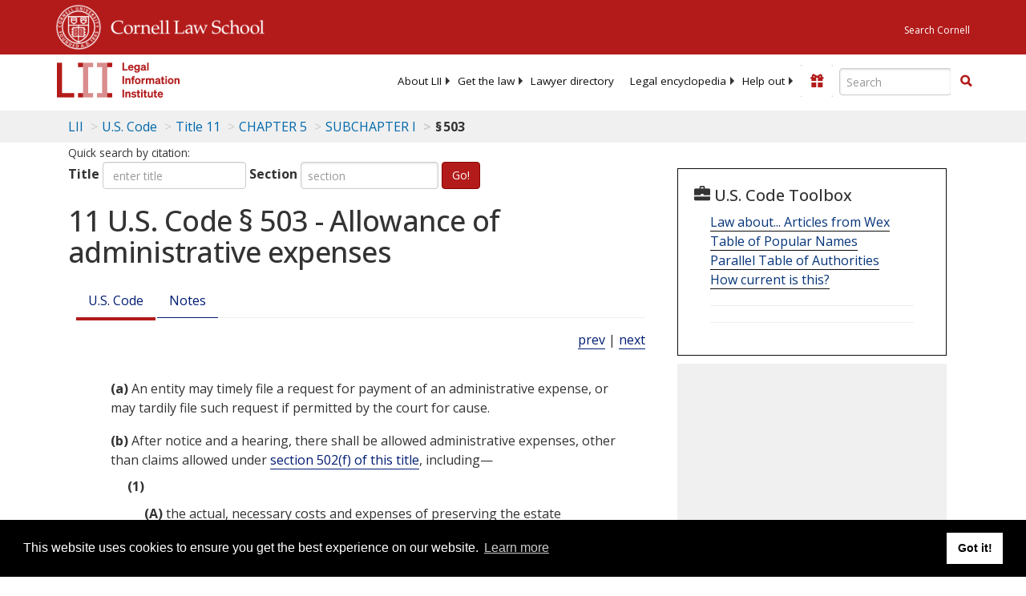

--- FILE ---
content_type: text/html; charset=utf-8
request_url: https://www.law.cornell.edu/uscode/text/11/503
body_size: 14067
content:
<!DOCTYPE html>
<html lang="en">

<head>
	<!-- Global site tag (gtag.js) - Google Analytics -->
	<script async src="https://www.googletagmanager.com/gtag/js?id=UA-1734385-15"></script>
	<script>
		window.dataLayer = window.dataLayer || [];
		function gtag() { dataLayer.push(arguments); }
		gtag('js', new Date());

		gtag('config', 'UA-1734385-15');
	</script>
	<!-- Google tag (gtag.js) -->
	<script async src="https://www.googletagmanager.com/gtag/js?id=G-PDVVHXRDE6"></script>
	<script>
		window.dataLayer = window.dataLayer || [];
		function gtag() { dataLayer.push(arguments); }
		gtag('js', new Date());

		gtag('config', 'G-PDVVHXRDE6');
	</script>

	<meta charset="utf-8" />
	<meta name="version" content="v10.18.0" />
	<meta name="viewport" content="width=device-width, initial-scale=1.0">
	<link rel="shortcut icon" href="https://www.law.cornell.edu/sites/www.law.cornell.edu/files/favicon_0.ico"
		type="image/vnd.microsoft.icon" />
	<link rel="canonical" href="https://www.law.cornell.edu/uscode/text/11/503">

	<meta property="og:site_name" content="LII / Legal Information Institute" />
	<meta property="og:type" content="website" />
	<meta property="og:url" content="https://www.law.cornell.edu/uscode/text/11/503" />
	<meta property="og:title" content="11 U.S. Code &sect; 503 - Allowance of administrative expenses" />
	<meta property="og:image" content="https://www.law.cornell.edu/images/liibracketlogo.gif" />
	
	<meta name="twitter:card" content="US Code - Title 11 > CHAPTER 5 > SUBCHAPTER I > § 503" />
	<meta name="twitter:site" content="@LIICornell" />
	<meta name="twitter:url" content="https://www.law.cornell.edu/uscode/text/11/503" />
	<meta name="twitter:title" content="11 U.S. Code &sect; 503 - Allowance of administrative expenses" />
	<meta name="twitter:image" content="https://www.law.cornell.edu/images/liibracketlogo.gif" />
	<meta name="dcterms.title" content="11 U.S. Code &sect; 503 - Allowance of administrative expenses" />


	<title>11 U.S. Code &sect; 503 - Allowance of administrative expenses | U.S. Code | US Law | LII / Legal Information Institute</title>
	

	<!-- schema.org metadata -->
	<script type="application/ld+json">
		{"@context": "http://schema.org", "@graph": [{"@type": "BreadcrumbList", "itemListElement": [{"@type": "ListItem", "position": 1, "item": {"@id": "https://www.law.cornell.edu", "name": "LII"}}, {"@type": "ListItem", "position": 2, "item": {"@id": "https://www.law.cornell.edu/uscode/text", "name": "U.S. Code"}}, {"@type": "ListItem", "position": 3, "item": {"@id": "https://www.law.cornell.edu/uscode/text/11", "name": "Title 11"}}, {"@type": "ListItem", "position": 4, "item": {"@id": "https://www.law.cornell.edu/uscode/text/11/chapter-5", "name": "CHAPTER 5"}}, {"@type": "ListItem", "position": 5, "item": {"@id": "https://www.law.cornell.edu/uscode/text/11/chapter-5/subchapter-I", "name": "SUBCHAPTER I"}}, {"@type": "ListItem", "position": 6, "item": {"@id": "https://www.law.cornell.edu/uscode/text/11/503", "name": "\u00a7\u202f503"}}]}, {"@type": "WebSite", "url": "https://www.law.cornell.edu/uscode/text/11/503", "name": "\u00a7\u202f503", "author": {"@type": "Organization", "name": "Office of the Law Revision Counsel", "url": "http://uscode.house.gov/about_office.xhtml"}, "description": "US Code - Title 11 > CHAPTER 5 > SUBCHAPTER I > \u00a7\u202f503", "publisher": {"@type": "Organization", "name": "LII / Legal Information Institute", "url": "https://www.law.cornell.edu"}}]}
	</script>
	<!-- /schema.org -->

	<!-- API url -->
	<script>
		SEARCH_URL = 'https://api.law.cornell.edu/lii/search';
	</script>

	<script src="/js/jquery-3.6.1.min.js"></script>
	<script src="/js/js.cookie.min.js"></script>
	<script src="/js/bootstrap.min.js"></script>
	<link rel="stylesheet" href="/fonts/open-sans.css">

	
	<link rel="stylesheet" type="text/css" href="/staticsite_styles/lii_stylenator_v48.min.css" />
	 

	

	<!-- include adcode -->
	<script type='text/javascript'>
		!function (a) { var b = /iPhone/i, c = /iPod/i, d = /iPad/i, e = /(?=.*\bAndroid\b)(?=.*\bMobile\b)/i, f = /Android/i, g = /(?=.*\bAndroid\b)(?=.*\bSD4930UR\b)/i, h = /(?=.*\bAndroid\b)(?=.*\b(?:KFOT|KFTT|KFJWI|KFJWA|KFSOWI|KFTHWI|KFTHWA|KFAPWI|KFAPWA|KFARWI|KFASWI|KFSAWI|KFSAWA)\b)/i, i = /IEMobile/i, j = /(?=.*\bWindows\b)(?=.*\bARM\b)/i, k = /BlackBerry/i, l = /BB10/i, m = /Opera Mini/i, n = /(CriOS|Chrome)(?=.*\bMobile\b)/i, o = /(?=.*\bFirefox\b)(?=.*\bMobile\b)/i, p = new RegExp('(?:Nexus 7|BNTV250|Kindle Fire|Silk|GT-P1000)', 'i'), q = function (a, b) { return a.test(b) }, r = function (a) { var r = a || navigator.userAgent, s = r.split('[FBAN'); return 'undefined' != typeof s[1] && (r = s[0]), s = r.split('Twitter'), 'undefined' != typeof s[1] && (r = s[0]), this.apple = { phone: q(b, r), ipod: q(c, r), tablet: !q(b, r) && q(d, r), device: q(b, r) || q(c, r) || q(d, r) }, this.amazon = { phone: q(g, r), tablet: !q(g, r) && q(h, r), device: q(g, r) || q(h, r) }, this.android = { phone: q(g, r) || q(e, r), tablet: !q(g, r) && !q(e, r) && (q(h, r) || q(f, r)), device: q(g, r) || q(h, r) || q(e, r) || q(f, r) }, this.windows = { phone: q(i, r), tablet: q(j, r), device: q(i, r) || q(j, r) }, this.other = { blackberry: q(k, r), blackberry10: q(l, r), opera: q(m, r), firefox: q(o, r), chrome: q(n, r), device: q(k, r) || q(l, r) || q(m, r) || q(o, r) || q(n, r) }, this.seven_inch = q(p, r), this.any = this.apple.device || this.android.device || this.windows.device || this.other.device || this.seven_inch, this.phone = this.apple.phone || this.android.phone || this.windows.phone, this.tablet = this.apple.tablet || this.android.tablet || this.windows.tablet, 'undefined' == typeof window ? this : void 0 }, s = function () { var a = new r; return a.Class = r, a }; 'undefined' != typeof module && module.exports && 'undefined' == typeof window ? module.exports = r : 'undefined' != typeof module && module.exports && 'undefined' != typeof window ? module.exports = s() : 'function' == typeof define && define.amd ? define('isMobile', [], a.isMobile = s()) : a.isMobile = s() }(this);
	</script>

	<!-- mobile: vignettes and page-level -->
	<script async src='//pagead2.googlesyndication.com/pagead/js/adsbygoogle.js'>
	</script>
	<script>
		(adsbygoogle = window.adsbygoogle || []).push({
			google_ad_client: 'ca-pub-6351434937294517',
			enable_page_level_ads: true,

		});
	</script>

	<!-- adsense -->
	<script type='text/javascript'>
		var googletag = googletag || {};
		googletag.cmd = googletag.cmd || [];
		(function () {
			var gads = document.createElement('script');
			gads.async = true;
			gads.type = 'text/javascript';
			var useSSL = 'https:' == document.location.protocol;
			gads.src = (useSSL ? 'https:' : 'http:') +
				'//www.googletagservices.com/tag/js/gpt.js';
			var node = document.getElementsByTagName('script')[0];
			node.parentNode.insertBefore(gads, node);
		})();
	</script>

	<script type='text/javascript'>
		function makeDefs() {
			var width = window.innerWidth || document.documentElement.clientWidth;
			if (width >= 1200) {
				var topsize = '[336,280]';
				var midsize = '[[1,1],[336,280]]';
				var bottomsize = '[[2,1],[728,90]]';
				var sponsorcaptionsize = '[[3,1],[336,15]]';
			}
			else if ((width >= 992) && (width < 1199)) {
				var topsize = '[336,280]';
				var midsize = '[[1,1],[336,280]]';
				var bottomsize = '[[2,1],[468,60]]';
				var sponsorcaptionsize = '[[3,1],[336,15]]';
			}
			else if ((width >= 768) && (width < 992)) {
				var topsize = '[300,250]';
				var midsize = '[[1,1],[300,250]]';
				var bottomsize = '[[2,1],[320,100],[320,50]]';
				var sponsorcaptionsize = '[[3,1],[300,15]]';
			}
			else if ((width >= 576) && (width < 768)) {
				var topsize = '[180,150]';
				var midsize = '[[1,1],[180,150]]';
				var bottomsize = '[[2,1],[320,100],[320,50]]';
				var sponsorcaptionsize = '[[3,1],[180,15]]';
			}
			else if ((width >= 360) && (width < 576)) {
				var topsize = '[336,280]';
				var midsize = '[[1,1],[336,280]]';
				var bottomsize = '[[2,1],[468,60]]';
				var sponsorcaptionsize = '[[3,1],[336,15]]';
			}
			else {
				var topsize = '[300,250]';
				var midsize = '[[1,1],[300,250]]';
				var bottomsize = '[[2,1],[300,250],[320,100],[320,50]]';
				var sponsorcaptionsize = '[[3,1],[300,15]]';
			}

			var topdefp1 = 'googletag.defineSlot(';
			var topdefp2 = "'/1519273/USC_ROC_TopRight_300x250', ".concat(topsize, ',');
			var topdef = topdefp1.concat(topdefp2, '\'', 'div-gpt-ad-top', '\'', ').addService(googletag.pubads());   ');

			var middefp1 = 'googletag.defineSlot(';
			var middefp2 = "'/1519273/USC_ROC_MidRight_300x250', ".concat(midsize, ',');
			var middef = middefp1.concat(middefp2, '\'', 'div-gpt-ad-middle', '\'', ').addService(googletag.pubads());   ');

			var bottomdefp1 = 'googletag.defineSlot(';
			var bottomdefp2 = "'/1519273/USC_ROC_Footer_728x90', ".concat(bottomsize, ',');
			var bottomdef = bottomdefp1.concat(bottomdefp2, '\'', 'div-gpt-ad-bottom', '\'', ').addService(googletag.pubads());   ');

			var sponsorcaptiondefp1 = 'googletag.defineSlot(';
			var sponsorcaptiondefp2 = "'/1519273/USC_ROC_SponsorCaption', ".concat(sponsorcaptionsize, ',');
			var sponsorcaptiondef = sponsorcaptiondefp1.concat(sponsorcaptiondefp2, '\'', 'div-gpt-ad-sponsorcaption', '\'', ').addService(googletag.pubads());   ');

			var defs = topdef + middef + bottomdef + sponsorcaptiondef
			return defs;

		};



		googletag.cmd.push(function () {
			{
				mydefs = makeDefs();
				eval(mydefs);
			};

			googletag.pubads().enableSingleRequest();
			googletag.enableServices();
		});
			//-->
	</script>
	<!-- /adsense -->
	<!-- /include adcode -->

	
	<script src="https://justatic.com/v/20160725b/shared/js/widgets/find-a-lawyer.js"></script>
	

</head>



<body>
	

	
<div id="liisurveymodal" class="modal fade bs-example-modal-lg" tabindex="-1" role="dialog" aria-labelledby="liisurveymodal" aria-hidden="true">
    <div class="modal-dialog modal-lg">
        <div class="modal-content">
                <div class="modal-title-box">Please help us improve our site!</div>	
            <div class="modal-header">
                <button type="button" class="close" onclick="snooze_survey()" data-dismiss="modal">&times;</button>
            </div>			
            <div class="modal-body">	  
                <iframe title="Survey Frame" class="survey-content" id="iframeHolder"></iframe>
            </div>		
            <div class="modal-footer">
                <a href="#" class="btn btn-primary" class="close" data-dismiss="modal" onclick="snooze_survey()">No thank you</a>
            </div>
        </div>
    </div>
</div>


	<header id="conannav" class="navbar navbar-fixed-top active">
		<a href="#content" class="skip">Skip to main content</a>

		<div id="cu-identity">
			<div class="container-fluid">
				<a href="https://www.cornell.edu" id="insignialink" title="Cornell University">
					<img class="img-responsive"
						src="https://www.law.cornell.edu/sites/all/themes/liizenboot/images/insignia.gif"
						alt="Cornell University insignia" />
				</a>
				<a href="https://www.lawschool.cornell.edu/" id="clslink" title="Cornell Law School">Cornell Law
					School</a>
				<a href="https://www.cornell.edu/search/" id="cusearch" title="Search Cornell University">Search
					Cornell</a>
			</div>
		</div>

		<div id="lii-identity" class="col-12 identity-header">
			<div id="liiheader" class="container-fluid">
				<nav id="liiallnav" class="navbar" aria-label="Main">
					<div id="liibanner" class="navbar-header">
						<button type="button" class="navbar-toggle" data-toggle="collapse" data-target="#liinav"
							href="#liinav">
							<span class="sr-only">Toggle navigation</span>
							<span class="icon-bar"></span>
							<span class="icon-bar"></span>
							<span class="icon-bar"></span>
						</button>
						<div id="liilogodiv">
							<a id="liilogo" class="navbar-brand" href="/" aria-label="lii logo"></a>
						</div>
						<div class="navbar-right" id="liinavbarstuff">
							
							<button id="survey" class="btn btn-primary icon-pencil icon-white"
								style="display: none; margin-bottom: 10px; margin-top:-20px; height: 42px">Please help
								us improve our site!</button>

							<div id="liidonatewrap">
								<a id="liidonate" class="navbar-link mdblueinv" href="/donate"
									aria-label="Donate to LII">
									<span class="glyphicon glyphicon-gift"></span>
									<span class="gltxt">Support Us!</span>
								</a>
							</div>

							<div id="liisearchlinkwrap">
								<a id="liisearchlink" href="#" class="navbar-link cured" aria-label="Search LII">
									<span class="glyphicon glyphicon-search"></span>
									<span class="gltxt">Search</span>
								</a>
							</div>

							<div id="liisearch" href="#">
								<div class="input-group" id="adv-search" role="search">
									<input label="Enter the terms you wish to search for." placeholder="Search"
										class="form-control form-text" type="text" id="edit-keys" name="keys" value=""
										list="autocomplete_list" aria-label="Enter search terms text box">
									<datalist id="autocomplete_list">
									</datalist>
									<div class="input-group-btn">
										<div class="btn-group" role="group" aria-label="Filter and search buttons">
											<button type="button" class="btn btn-primary" onclick="findNowClickEvent()"
												aria-label="Find now"><span class="glyphicon glyphicon-search"
													aria-hidden="true" role="button"></span></button>
										</div>
									</div>
								</div>
							</div>
						</div>

						<div id="liinav" class="collapse navbar-collapse">
							<ul id="liiheadernav" class="nav navbar-nav" role="menubar" aria-hidden="false">
								<li role="menuitem" aria-haspopup="true" class="menu-item dropdown dropdown-submenu">
									<a href="/lii/about/about_lii" class="dropdown-toggle" data-toggle="dropdown"
										aria-expanded="false">About
										LII</a>
									<ul role="menu" aria-hidden="true" class="dropdown-menu sub-menu">
										<li role="menuitem">
											<a href="/lii/about/who_we_are">Who We Are</a>
										</li>
										<li role="menuitem">
											<a href="/lii/about/what_we_do">What We Do</a>
										</li>
										<li role="menuitem">
											<a href="/lii/about/who_pays_for_this">Who Pays For This</a>
										</li>
										<li role="menuitem">
											<a href="/lii/about/contact_us">Contact Us</a>
										</li>
									</ul>
								</li>
								<li role="menuitem" aria-haspopup="true" class="menu-item dropdown dropdown-submenu">
									<a href="/lii/get_the_law" class="dropdown-toggle" data-toggle="dropdown"
										aria-expanded="false">Get the
										law</a>
									<ul role="menu" aria-hidden="true" class="dropdown-menu sub-menu">
										<li role="menuitem">
											<a title="U.S. Constitution" href="/constitution">Constitution</a>
										</li>
										<li role="menuitem">
											<a title="Supreme Court" href="/supremecourt/text/home">Supreme Court</a>
										</li>
										<li role="menuitem">
											<a title="U.S. Code" href="/uscode/text">U.S. Code</a>
										</li>
										<li role="menuitem">
											<a title="C.F.R." href="/cfr/text">CFR</a>
										</li>
										<li role="menuitem" aria-haspopup="true"
											class="menu-item dropdown dropdown-submenu">
											<a title="Federal Rules" href="/rules" class="dropdown-toggle"
												data-toggle="dropdown" aria-expanded="false">Federal Rules</a>
											<ul role="menu" aria-hidden="true" class="dropdown-menu submenu-menu">
												<li role="menuitem">
													<a href="/rules/frap">Federal Rules of Appellate Procedure</a>
												</li>
												<li role="menuitem">
													<a href="/rules/frcp">Federal Rules of Civil Procedure</a>
												</li>
												<li role="menuitem">
													<a href="/rules/frcrmp">Federal Rules of Criminal Procedure</a>
												</li>
												<li role="menuitem">
													<a href="/rules/fre">Federal Rules of Evidence</a>
												</li>
												<li role="menuitem">
													<a href="/rules/frbp">Federal Rules of Bankruptcy Procedure</a>
												</li>
											</ul>
										</li>
										<li role="menuitem">
											<a title="U.C.C." href="/ucc">U.C.C.</a>
										</li>
										<li aria-haspopup="true" class="menu-item dropdown dropdown-submenu">
											<a title="Law by jurisdiction" href="#" class="dropdown-toggle"
												data-toggle="dropdown" aria-expanded="false">Law by jurisdiction</a>
											<ul role="menu" class="dropdown-menu submenu-menu">
												<li role="menuitem">
													<a href="/states">State law</a>
												</li>
												<li role="menuitem">
													<a href="/uniform">Uniform laws</a>
												</li>
												<li role="menuitem">
													<a href="/federal">Federal law</a>
												</li>
												<li role="menuitem">
													<a href="/world">World law</a>
												</li>
											</ul>
										</li>
									</ul>
								</li>
								<li role="menuitem">
									<a href="https://lawyers.law.cornell.edu/">Lawyer directory</a>
								</li>
								<li role="menuitem" class="menu-item dropdown dropdown-submenu">
									<a href="/wex" class="dropdown-toggle" data-toggle="dropdown"
										aria-expanded="false">Legal encyclopedia</a>
									<ul role="menu" class="dropdown-menu sub-menu">
										<li role="menuitem">
											<a href="/wex/category/business_law">Business law</a>
										</li>
										<li role="menuitem">
											<a href="/wex/category/constitutional_law">Constitutional law</a>
										</li>
										<li role="menuitem">
											<a href="/wex/category/criminal_law_and_procedure">Criminal law</a>
										</li>
										<li role="menuitem">
											<a href="/wex/category/family_law">Family law</a>
										</li>
										<li role="menuitem">
											<a href="/wex/category/employment_law">Employment law</a>
										</li>
										<li role="menuitem">
											<a href="/wex/category/money_and_financial_problems">Money and Finances</a>
										</li>

										<li role="menuitem">
											<a href="/wex/wex_articles">More...</a>
										</li>
									</ul>
								</li>
								<li role="menuitem" class="menu-item dropdown dropdown-submenu">
									<a href="/lii/help_out" class="dropdown-toggle" data-toggle="dropdown"
										aria-expanded="false">Help out</a>
									<ul role="menu" class="dropdown-menu sub-menu">
										<li role="menuitem" aria-hidden="true">
											<a href="/donate">Give</a>
										</li>
										<li role="menuitem" aria-hidden="true">
											<a href="/lii/help_out/sponsor">Sponsor</a>
										</li>
										<li role="menuitem">
											<a href="/lii/help_out/advertise">Advertise</a>
										</li>
										<li role="menuitem">
											<a href="/lii/help_out/create">Create</a>
										</li>
										<li role="menuitem">
											<a href="/lii/help_out/promote">Promote</a>
										</li>
										<li role="menuitem">
											<a href="/lii/help_out/join_directory">Join Lawyer Directory</a>
										</li>
									</ul>
								</li>
							</ul>
							<ul id="liinavsoc" class="nav navbar-nav navbar-right">
								<li>
									
									<div class="addthis_horizontal_follow_toolbox"></div>
								</li>
							</ul>
						</div>
					</div>
					
				</nav>
			</div>
		</div>
		
		
	</header>
	<br><br>
	
	<div id="breadcrumb" class="container-fluid">
		<div class="row">
			<div class="navbar-header">
				<nav aria-label="breadcrumb" class="bc-icons-2">
					<ol class="breadcrumb">
						
						
						
						<li class="breadcrumb-item"><a href="/">LII</a></li>
						
						 
						
						<li class="breadcrumb-item" aria-label="U.S. Code table of contents"><a
								href="/uscode/text">U.S. Code</a></li>
						
						 
						
						<li class="breadcrumb-item"><a href="/uscode/text/11">Title 11</a></li>
						
						 
						
						<li class="breadcrumb-item"><a href="/uscode/text/11/chapter-5">CHAPTER 5</a></li>
						
						 
						
						<li class="breadcrumb-item"><a href="/uscode/text/11/chapter-5/subchapter-I">SUBCHAPTER I</a></li>
						
						 
						
						<li class="breadcrumb-item breadcrumb-last">§ 503</li>
						
						 
					</ol>
				</nav>
			</div>
		</div>
	</div>
	

	<main id="main" class="container-fluid">
		<div id="content" class="col-sm-8">
			<div class="pagewrapper">
				<div class="container-fluid">
					<div class="row">
						
						<div title="Definitions Frame"></div>
						
<small id="titleHelp" class="form-text">Quick search by citation:</small>
<form class="form-inline">
    <div class="form-group mb-2">
        <label for="titleinput">Title</label>
        <input type="number" name="quicksearch" class="form-control" id="titleinput" aria-describedby="titleHelp" placeholder="enter title"
            title="US Code Title number" type="number" value="">
    </div>
    <div class="form-group mx-sm-3 mb-2">
        <label for="sectioninput">Section</label>
        <input type="text" name="quicksearch" class="form-control" id="sectioninput" pattern="[A-Za-z0-9]+" placeholder="section"
            title="US Code Section number" value="">
    </div>
    <button id="RedirectUSC" type="submit" class="btn btn-primary">Go!</button>
</form>

						
						
						<h1 class="title" id="page_title"> 11 U.S. Code § 503 - Allowance of administrative expenses </h1>
<div class="tabbable-panel">
<div class="tabbable-line">
<ul class="nav nav-tabs ">
<li class="active">
<a data-toggle="tab" href="#tab_default_1">
                        U.S. Code </a>
</li>
<li>
<a data-toggle="tab" href="#tab_default_2">
                        Notes </a>
</li>
</ul>
<div class="tab-content">
<div id="prevnext">
<a href="/uscode/text/11/502" title=" Allowance of claims or interests">prev</a> | <a href="/uscode/text/11/504" title=" Sharing of compensation">next</a>
</div>
<div class="tab-pane active" id="tab_default_1">
<!-- 'text' content area -->
<text><div class="text">
<div class="section">
<div class="subsection indent0"><a name="a"></a><span class="num" value="a">(a)</span>
<div class="content"> An entity may timely file a request for payment of an administrative expense, or may tardily file such request if permitted by the court for cause.</div>
</div>
<div class="subsection indent0"><a name="b"></a><span class="num" value="b">(b)</span><span class="chapeau"> After notice and a hearing, there shall be allowed administrative expenses, other than claims allowed under <a href="/uscode/text/11/502#f">section 502(f) of this title</a>, including—</span>
<div class="paragraph indent1"><a name="b_1"></a><span class="num" value="1">(1)</span>
<div class="subparagraph indent1"><a name="b_1_A"></a><span class="num" value="A">(A)</span><span class="chapeau"> the actual, necessary costs and expenses of preserving the estate including—</span>
<div class="clause indent2"><a name="b_1_A_i"></a><span class="num" value="i">(i)</span>
<div class="content"> wages, salaries, and commissions for services rendered after the commencement of the case; and</div>
</div>
<div class="clause indent2"><a name="b_1_A_ii"></a><span class="num" value="ii">(ii)</span>
<div class="content"> wages and benefits awarded pursuant to a judicial proceeding or a proceeding of the <span link="https://liicornell.org/liifedent/national_labor_relations_board" occur="1" src="named_federal_agencies">National Labor Relations Board</span> as back pay attributable to any period of time occurring after commencement of the case under this title, as a result of a violation of Federal or State law by the debtor, without regard to the time of the occurrence of unlawful conduct on which such award is based or to whether any services were rendered, if the court determines that payment of wages and benefits by reason of the operation of this clause will not substantially increase the probability of layoff or termination of current employees, or of nonpayment of domestic support obligations, during the case under this title;</div>
</div>
</div>
<div class="subparagraph indent1"><a name="b_1_B"></a><span class="num" value="B">(B)</span><span class="chapeau"> any tax—</span>
<div class="clause indent2"><a name="b_1_B_i"></a><span class="num" value="i">(i)</span>
<div class="content"> incurred by the estate, whether secured or unsecured, including property taxes for which liability is in rem, in personam, or both, except a tax of a kind specified in <a href="/uscode/text/11/507#a_8">section 507(a)(8) of this title</a>; or</div>
</div>
<div class="clause indent2"><a name="b_1_B_ii"></a><span class="num" value="ii">(ii)</span>
<div class="content"> attributable to an excessive allowance of a tentative carryback adjustment that the estate received, whether the taxable year to which such adjustment relates ended before or after the commencement of the case;</div>
</div>
</div>
<div class="subparagraph indent1"><a name="b_1_C"></a><span class="num" value="C">(C)</span>
<div class="content"> any fine, penalty, or reduction in credit relating to a tax of a kind specified in subparagraph (B) of this paragraph; and</div>
</div>
<div class="subparagraph indent1"><a name="b_1_D"></a><span class="num" value="D">(D)</span>
<div class="content"> notwithstanding the requirements of subsection (a), a governmental unit shall not be required to file a request for the payment of an expense described in subparagraph (B) or (C), as a condition of its being an allowed administrative expense;</div>
</div>
</div>
<div class="paragraph indent1"><a name="b_2"></a><span class="num" value="2">(2)</span>
<div class="content"> compensation and reimbursement awarded under <a href="/uscode/text/11/330#a">section 330(a) of this title</a>;</div>
</div>
<div class="paragraph indent1"><a name="b_3"></a><span class="num" value="3">(3)</span><span class="chapeau"> the actual, necessary expenses, other than compensation and reimbursement specified in paragraph (4) of this subsection, incurred by—</span>
<div class="subparagraph indent2"><a name="b_3_A"></a><span class="num" value="A">(A)</span>
<div class="content"> a creditor that files a petition under <a href="/uscode/text/11/303">section 303 of this title</a>;</div>
</div>
<div class="subparagraph indent2"><a name="b_3_B"></a><span class="num" value="B">(B)</span>
<div class="content"> a creditor that recovers, after the court’s approval, for the benefit of the estate any property transferred or concealed by the debtor;</div>
</div>
<div class="subparagraph indent2"><a name="b_3_C"></a><span class="num" value="C">(C)</span>
<div class="content"> a creditor in connection with the prosecution of a criminal offense relating to the case or to the business or property of the debtor;</div>
</div>
<div class="subparagraph indent2"><a name="b_3_D"></a><span class="num" value="D">(D)</span>
<div class="content"> a creditor, an indenture trustee, an equity security holder, or a committee representing creditors or equity security holders other than a committee appointed under <a href="/uscode/text/11/1102">section 1102 of this title</a>, in making a substantial contribution in a case under chapter 9 or 11 of this title;</div>
</div>
<div class="subparagraph indent2"><a name="b_3_E"></a><span class="num" value="E">(E)</span>
<div class="content"> a custodian superseded under <a href="/uscode/text/11/543">section 543 of this title</a>, and compensation for the services of such custodian; or</div>
</div>
<div class="subparagraph indent2"><a name="b_3_F"></a><span class="num" value="F">(F)</span>
<div class="content"> a member of a committee appointed under <a href="/uscode/text/11/1102">section 1102 of this title</a>, if such expenses are incurred in the performance of the duties of such committee;</div>
</div>
</div>
<div class="paragraph indent1"><a name="b_4"></a><span class="num" value="4">(4)</span>
<div class="content"> reasonable compensation for professional services rendered by an attorney or an accountant of an entity whose expense is allowable under subparagraph (A), (B), (C), (D), or (E) of paragraph (3) of this subsection, based on the time, the nature, the extent, and the value of such services, and the cost of comparable services other than in a case under this title, and reimbursement for actual, necessary expenses incurred by such attorney or accountant;</div>
</div>
<div class="paragraph indent1"><a name="b_5"></a><span class="num" value="5">(5)</span>
<div class="content"> reasonable compensation for services rendered by an indenture trustee in making a substantial contribution in a case under chapter <a aria-label="11 USC chapter 9" href="/uscode/text/11/chapter-9">9</a> or <a aria-label="11 USC chapter 11" href="/uscode/text/11/chapter-11">11</a> of this title, based on the time, the nature, the extent, and the value of such services, and the cost of comparable services other than in a case under this title;</div>
</div>
<div class="paragraph indent1"><a name="b_6"></a><span class="num" value="6">(6)</span>
<div class="content"> the fees and mileage payable under chapter 119 of title 28;</div>
</div>
<div class="paragraph indent1"><a name="b_7"></a><span class="num" value="7">(7)</span>
<div class="content"> with respect to a nonresidential real property lease previously assumed under section 365, and subsequently rejected, a sum equal to all monetary obligations due, excluding those arising from or relating to a failure to operate or a penalty provision, for the period of 2 years following the later of the rejection date or the date of actual turnover of the premises, without reduction or setoff for any reason whatsoever except for sums actually received or to be received from an entity other than the debtor, and the claim for remaining sums due for the balance of the term of the lease shall be a claim under section 502(b)(6);</div>
</div>
<div class="paragraph indent1"><a name="b_8"></a><span class="num" value="8">(8)</span><span class="chapeau"> the actual, necessary costs and expenses of closing a health care business incurred by a trustee or by a Federal agency (as defined in <a href="/uscode/text/5/551#1">section 551(1) of title 5</a>) or a department or agency of a State or political subdivision thereof, including any cost or expense incurred—</span>
<div class="subparagraph indent2"><a name="b_8_A"></a><span class="num" value="A">(A)</span>
<div class="content"> in disposing of patient records in accordance with section 351; or</div>
</div>
<div class="subparagraph indent2"><a name="b_8_B"></a><span class="num" value="B">(B)</span>
<div class="content"> in connection with transferring patients from the health care business that is in the process of being closed to another health care business; and</div>
</div>
</div>
<div class="paragraph indent1"><a name="b_9"></a><span class="num" value="9">(9)</span>
<div class="content"> the value of any goods received by the debtor within 20 days before the date of commencement of a case under this title in which the goods have been sold to the debtor in the ordinary course of such debtor’s business.</div>
</div>
</div>
<div class="subsection indent0"><a name="c"></a><span class="num" value="c">(c)</span><span class="chapeau"> Notwithstanding subsection (b), there shall neither be allowed, nor paid—</span>
<div class="paragraph indent1"><a name="c_1"></a><span class="num" value="1">(1)</span><span class="chapeau"> a transfer made to, or an obligation incurred for the benefit of, an insider of the debtor for the purpose of inducing such person to remain with the debtor’s business, absent a finding by the court based on evidence in the record that—</span>
<div class="subparagraph indent2"><a name="c_1_A"></a><span class="num" value="A">(A)</span>
<div class="content"> the transfer or obligation is essential to retention of the person because the individual has a bona fide job offer from another business at the same or greater rate of compensation;</div>
</div>
<div class="subparagraph indent2"><a name="c_1_B"></a><span class="num" value="B">(B)</span>
<div class="content"> the services provided by the person are essential to the survival of the business; and</div>
</div>
<div class="subparagraph indent2"><a name="c_1_C"></a><span class="num" value="C">(C)</span><span class="chapeau"> either—</span>
<div class="clause indent3"><a name="c_1_C_i"></a><span class="num" value="i">(i)</span>
<div class="content"> the amount of the transfer made to, or obligation incurred for the benefit of, the person is not greater than an amount equal to 10 times the amount of the mean transfer or obligation of a similar kind given to nonmanagement employees for any purpose during the calendar year in which the transfer is made or the obligation is incurred; or</div>
</div>
<div class="clause indent3"><a name="c_1_C_ii"></a><span class="num" value="ii">(ii)</span>
<div class="content"> if no such similar transfers were made to, or obligations were incurred for the benefit of, such nonmanagement employees during such calendar year, the amount of the transfer or obligation is not greater than an amount equal to 25 percent of the amount of any similar transfer or obligation made to or incurred for the benefit of such insider for any purpose during the calendar year before the year in which such transfer is made or obligation is incurred;</div>
</div>
</div>
</div>
<div class="paragraph indent1"><a name="c_2"></a><span class="num" value="2">(2)</span><span class="chapeau"> a severance payment to an insider of the debtor, unless—</span>
<div class="subparagraph indent2"><a name="c_2_A"></a><span class="num" value="A">(A)</span>
<div class="content"> the payment is part of a program that is generally applicable to all full-time employees; and</div>
</div>
<div class="subparagraph indent2"><a name="c_2_B"></a><span class="num" value="B">(B)</span>
<div class="content"> the amount of the payment is not greater than 10 times the amount of the mean severance pay given to nonmanagement employees during the calendar year in which the payment is made; or</div>
</div>
</div>
<div class="paragraph indent1"><a name="c_3"></a><span class="num" value="3">(3)</span>
<div class="content"> other transfers or obligations that are outside the ordinary course of business and not justified by the facts and circumstances of the case, including transfers made to, or obligations incurred for the benefit of, officers, managers, or consultants hired after the date of the filing of the petition.</div>
</div>
</div>
<div class="sourceCredit">(<a href="/rio/citation/Pub._L._95-598">Pub. L. 95–598</a>, <span class="date" date="1978-11-06">Nov. 6, 1978</span>, <a href="/rio/citation/92_Stat._2581">92 Stat. 2581</a>; <a href="/rio/citation/Pub._L._98-353">Pub. L. 98–353, title III, § 446</a>, <span class="date" date="1984-07-10">July 10, 1984</span>, <a href="/rio/citation/98_Stat._374">98 Stat. 374</a>; <a href="/rio/citation/Pub._L._99-554">Pub. L. 99–554, title II, § 283(g)</a>, <span class="date" date="1986-10-27">Oct. 27, 1986</span>, <a href="/rio/citation/100_Stat._3117">100 Stat. 3117</a>; <a href="/rio/citation/Pub._L._103-394">Pub. L. 103–394, title I, § 110</a>, title II, § 213(c), title III, § 304(h)(2), <span class="date" date="1994-10-22">Oct. 22, 1994</span>, <a href="/rio/citation/108_Stat._4113">108 Stat. 4113</a>, 4126, 4134; <a href="/rio/citation/Pub._L._109-8">Pub. L. 109–8, title III</a>, §§ 329, 331, title IV, § 445, title VII, § 712(b), (c), title XI, § 1103, title XII, §§ 1208, 1227(b), <span class="date" date="2005-04-20">Apr. 20, 2005</span>, <a href="/rio/citation/119_Stat._101">119 Stat. 101</a>, 102, 117, 128, 190, 194, 200; <a href="/rio/citation/Pub._L._116-260">Pub. L. 116–260, div. N, title III, § 320(b)</a>, (f)(2)(A)(ii), <span class="date" date="2020-12-27">Dec. 27, 2020</span>, <a href="/rio/citation/134_Stat._2015">134 Stat. 2015</a>, 2016.)</div>
</div>
</div></text>
</div>
<div class="tab-pane" id="tab_default_2">
<!-- 'notes' content area -->
<notes><div class="notes">
</div><div class="notes">
<div class="note" topic="historicalAndRevision"><span class="heading centered smallCaps">Historical and Revision Notes</span></div>
<div class="note" topic="miscellaneous"><span class="heading centered smallCaps">legislative statements</span>
<p>Section 503(a) of the House amendment represents a compromise between similar provisions in the House bill and the <span link="https://liicornell.org/liifedent/cong_senate" occur="1" src="named_federal_agencies">Senate</span> amendment by leaving to the Rules of Bankruptcy Procedure the determination of the location at which a request for payment of an administrative expense may be filed. The preamble to section 503(b) of the House bill makes a similar change with respect to the allowance of administrative expenses.</p>
<p stripi="True">Section 503(b)(1) adopts the approach taken in the House bill as modified by some provisions contained in the <span link="https://liicornell.org/liifedent/cong_senate" occur="2" src="named_federal_agencies">Senate</span> amendment. The preamble to section 503(b) makes clear that none of the paragraphs of section 503(b) apply to claims or expenses of the kind specified in section 502(f) that arise in the ordinary course of the debtor’s business or financial affairs and that arise during the gap between the commencement of an involuntary case and the appointment of a trustee or the order for relief, whichever first occurs. The remainder of section 503(b) represents a compromise between H.R. 8200 as passed by the House and the <span link="https://liicornell.org/liifedent/cong_senate" occur="3" src="named_federal_agencies">Senate</span> amendments. Section 503(b)(3)(E) codifies present law in cases such as Randolph v. Scruggs, <a aria-label="190 U.S. 533" href="https://www.law.cornell.edu/supremecourt/text/190/533">190 U.S. 533</a>, which accords administrative expense status to services rendered by a prepetition custodian or other party to the extent such services actually benefit the estate. Section 503(b)(4) of the House amendment conforms to the provision contained in H.R. 8200 as passed by the House and deletes language contained in the <span link="https://liicornell.org/liifedent/cong_senate" occur="4" src="named_federal_agencies">Senate</span> amendment providing a different standard of compensation under section 330 of that amendment.</p>
</div>
<div class="note" topic="miscellaneous"><span class="heading centered smallCaps"><span link="https://liicornell.org/liifedent/cong_senate" markup="no-show" occur="5" src="named_federal_agencies">senate</span> report no. 95–989</span>
<p>Subsection (a) of this section permits administrative expense claimants to file with the court a request for payment of an administrative expense. The Rules of Bankruptcy Procedure will specify the time, the form, and the method of such a filing.</p>
<p>Subsection (b) specifies the kinds of administrative expenses that are allowable in a case under the bankruptcy code. The subsection is derived mainly from section 64a(1) of the <a href="/topn/bankruptcy_act">Bankruptcy Act</a> [section 104(a)(1) of former title 11], with some changes. The actual, necessary costs and expenses of preserving the estate, including wages, salaries, or commissions for services rendered after the order for relief, and any taxes on, measured by, or withheld from such wages, salaries, or commissions, are allowable as administrative expenses.</p>
<p>In general, administrative expenses include taxes which the trustee incurs in administering the debtor’s estate, including taxes on capital gains from sales of property by the trustee and taxes on income earned by the estate during the case. Interest on tax liabilities and certain tax penalties incurred by the trustee are also included in this first priority.</p>
<p>Taxes which the <span link="https://liicornell.org/liifedent/treas_internal_revenue_service" occur="1" src="named_federal_agencies">Internal Revenue Service</span> may find due after giving the trustee a so-called “quickie” tax refund and later doing an audit of the refund are also payable as administrative expenses. The tax code [title 26] permits the trustee of an estate which suffers a net operating loss to carry back the loss against an earlier profit year of the estate or of the debtor and to obtain a tentative refund for the earlier year, subject, however, to a later full audit of the loss which led to the refund. The bill, in effect, requires the <span link="https://liicornell.org/liifedent/treas_internal_revenue_service" occur="2" src="named_federal_agencies">Internal Revenue Service</span> to issue a tentative refund to the trustee (whether the refund was applied for by the debtor or by the trustee), but if the refund later proves to have been erroneous in amount, the Service can request that the tax attributable to the erroneous refund be payable by the estate as an administrative expense.</p>
<p stripi="True">Postpetition payments to an individual debtor for services rendered to the estate are administrative expenses, and are not property of the estate when received by the debtor. This situation would most likely arise when the individual was a sole proprietor and was employed by the estate to run the business after the commencement of the case. An individual debtor in possession would be so employed, for example. See Local Loan v. Hunt, <a aria-label="292 U.S. 234" href="https://www.law.cornell.edu/supremecourt/text/292/234">292 U.S. 234</a>, <a href="">243</a> (1943).</p>
<p>Compensation and reimbursement awarded officers of the estate under section 330 are allowable as administrative expenses. Actual, necessary expenses, other than compensation of a professional person, incurred by a creditor that files an involuntary petition, by a creditor that recovers property for the benefit of the estate, by a creditor that acts in connection with the prosecution of a criminal offense relating to the case, by a creditor, indenture, trustee, equity security holder, or committee of creditors or equity security holders (other than official committees) that makes a substantial contribution to a reorganization or municipal debt adjustment case, or by a superseded custodian, are all allowable administrative expenses. The phrase “substantial contribution in the case” is derived from <a href="/topn/bankruptcy_act">Bankruptcy Act</a> §§ 242 and 243 [sections 642 and 643 of former title 11]. It does not require a contribution that leads to confirmation of a plan, for in many cases, it will be a substantial contribution if the person involved uncovers facts that would lead to a denial of confirmation, such as fraud in connection with the case.</p>
<p>Paragraph (4) permits reasonable compensation for professional services rendered by an attorney or an accountant of an equity whose expense is compensable under the previous paragraph. Paragraph (5) permits reasonable compensation for an indenture trustee in making a substantial contribution in a reorganization or municipal debt adjustment case. Finally, paragraph (6) permits witness fees and mileage as prescribed under <a aria-label="11 USC chapter 119" href="/uscode/text/11/chapter-119">chapter 119</a> [§ 2041 et seq.] of title 28.</p>
</div>
<div class="note" topic="editorialNotes"><span class="heading centered"><strong>Editorial Notes</strong></span></div>
<div class="note" topic="amendments"><span class="heading centered smallCaps">Amendments</span>
<p>2020—Subsec. (b). <a href="/rio/citation/Pub._L._116-260">Pub. L. 116–260, § 320(f)(2)(A)(ii)</a>, contingent on its addition by <a href="/rio/citation/Pub._L._116-260">Pub. L. 116–260, § 320(b)</a>, struck out par. (10) which read as follows: “any debt incurred under <a href="/uscode/text/11/364#g_1">section 364(g)(1) of this title</a>.”</p>
<p><a href="/rio/citation/Pub._L._116-260">Pub. L. 116–260, § 320(b)</a>, added par. (10).</p>
<p>2005—Subsec. (b)(1)(A). <a href="/rio/citation/Pub._L._109-8">Pub. L. 109–8, § 329</a>, amended subpar. (A) generally. Prior to amendment, subpar. (A) read as follows: “the actual, necessary costs and expenses of preserving the estate, including wages, salaries, or commissions for services rendered after the commencement of the case;”.</p>
<p>Subsec. (b)(1)(B)(i). <a href="/rio/citation/Pub._L._109-8">Pub. L. 109–8, § 712(b)</a>, inserted “whether secured or unsecured, including property taxes for which liability is in rem, in personam, or both,” before “except”.</p>
<p>Subsec. (b)(1)(D). <a href="/rio/citation/Pub._L._109-8">Pub. L. 109–8, § 712(c)</a>, added subpar. (D).</p>
<p>Subsec. (b)(4). <a href="/rio/citation/Pub._L._109-8">Pub. L. 109–8, § 1208</a>, inserted “subparagraph (A), (B), (C), (D), or (E) of” before “paragraph (3)”.</p>
<p>Subsec. (b)(7). <a href="/rio/citation/Pub._L._109-8">Pub. L. 109–8, § 445</a>, added par. (7).</p>
<p>Subsec. (b)(8). <a href="/rio/citation/Pub._L._109-8">Pub. L. 109–8, § 1103</a>, added par. (8).</p>
<p>Subsec. (b)(9). <a href="/rio/citation/Pub._L._109-8">Pub. L. 109–8, § 1227(b)</a>, added par. (9).</p>
<p>Subsec. (c). <a href="/rio/citation/Pub._L._109-8">Pub. L. 109–8, § 331</a>, added subsec. (c).</p>
<p>1994—Subsec. (a). <a href="/rio/citation/Pub._L._103-394">Pub. L. 103–394, § 213(c)</a>, inserted “timely” after “may” and “, or may tardily file such request if permitted by the court for cause” before period at end.</p>
<p>Subsec. (b)(1)(B)(i). <a href="/rio/citation/Pub._L._103-394">Pub. L. 103–394, § 304(h)(2)</a>, substituted “507(a)(8)” for “507(a)(7)”.</p>
<p>Subsec. (b)(3)(F). <a href="/rio/citation/Pub._L._103-394">Pub. L. 103–394, § 110</a>, added subpar. (F).</p>
<p>1986—Subsec. (b)(1)(B)(i). <a href="/rio/citation/Pub._L._99-554">Pub. L. 99–554, § 283(g)(1)</a>, substituted “507(a)(7)” for “507(a)(6)”.</p>
<p>Subsec. (b)(5). <a href="/rio/citation/Pub._L._99-554">Pub. L. 99–554, § 283(g)(2)</a>, inserted “and” after “title;”.</p>
<p>Subsec. (b)(6). <a href="/rio/citation/Pub._L._99-554">Pub. L. 99–554, § 283(g)(3)</a>, substituted a period for “; and”.</p>
<p>1984—Subsec. (b). <a href="/rio/citation/Pub._L._98-353">Pub. L. 98–353, § 446(1)</a>, struck out the comma after “be allowed” in provisions preceding par. (1).</p>
<p>Subsec. (b)(1)(C). <a href="/rio/citation/Pub._L._98-353">Pub. L. 98–353, § 446(2)</a>, struck out the comma after “credit”.</p>
<p>Subsec. (b)(2). <a href="/rio/citation/Pub._L._98-353">Pub. L. 98–353, § 446(3)</a>, inserted “(a)” after “330”.</p>
<p>Subsec. (b)(3). <a href="/rio/citation/Pub._L._98-353">Pub. L. 98–353, § 446(4)</a>, inserted a comma after “paragraph (4) of this subsection”.</p>
<p>Subsec. (b)(3)(C). <a href="/rio/citation/Pub._L._98-353">Pub. L. 98–353, § 446(5)</a>, struck out the comma after “case”.</p>
<p>Subsec. (b)(5). <a href="/rio/citation/Pub._L._98-353">Pub. L. 98–353, § 446(6)</a>, struck out “and” after “title;”.</p>
<p>Subsec. (b)(6). <a href="/rio/citation/Pub._L._98-353">Pub. L. 98–353, § 446(7)</a>, substituted “; and” for period at end.</p>
</div>
<div class="note" topic="statutoryNotes"><span class="heading centered"><strong>Statutory Notes and Related Subsidiaries</strong></span></div>
<div class="note" topic="effectiveDateOfAmendment"><span class="heading centered smallCaps">Effective and Termination Dates of 2020 Amendment</span>
<p>Amendment by <a href="/rio/citation/Pub._L._116-260">section 320(b) of div. N of Pub. L. 116–260</a> effective on the date on which the Administrator of the <span link="https://liicornell.org/liifedent/small_business_administration" occur="1" src="named_federal_agencies">Small Business Administration</span> submits to the Director of the Executive Office for United States Trustees a written determination relating to loan eligibility under pars. (36) and (37) of <a href="/uscode/text/15/636#a">section 636(a) of Title 15</a>, Commerce and Trade, and applicable to any case pending on or commenced on or after such date, and amendment by <a href="/rio/citation/Pub._L._116-260">section 320(f)(2)(A)(ii) of div. N of Pub. L. 116–260</a>, relating to repeal of such amendment if it became effective, effective two years after <span class="date" date="2020-12-27">Dec. 27, 2020</span>, see <a href="/rio/citation/Pub._L._116-260">section 320(f) of Pub. L. 116–260</a>, set out as a note under <a href="/uscode/text/11/364">section 364 of this title</a>.</p>
<p>[Pursuant to <a href="https://www.law.cornell.edu/uscode/text/15/636#a_36_A_iii">15 U.S.C. 636(a)(36)(A)(iii)</a>, the “covered period” for loans under the Paycheck Protection Program ended on <span class="date" date="2021-06-30">June 30, 2021</span>.]</p>
</div>
<div class="note" topic="effectiveDateOfAmendment"><span class="heading centered smallCaps">Effective Date of 2005 Amendment</span>
<p>Amendment by <a href="/rio/citation/Pub._L._109-8">Pub. L. 109–8</a> effective 180 days after <span class="date" date="2005-04-20">Apr. 20, 2005</span>, and not applicable with respect to cases commenced under this title before such effective date, except as otherwise provided, see <a href="/rio/citation/Pub._L._109-8">section 1501 of Pub. L. 109–8</a>, set out as a note under <a href="/uscode/text/11/101">section 101 of this title</a>.</p>
</div>
<div class="note" topic="effectiveDateOfAmendment"><span class="heading centered smallCaps">Effective Date of 1994 Amendment</span>
<p>Amendment by <a href="/rio/citation/Pub._L._103-394">Pub. L. 103–394</a> effective <span class="date" date="1994-10-22">Oct. 22, 1994</span>, and not applicable with respect to cases commenced under this title before <span class="date" date="1994-10-22">Oct. 22, 1994</span>, see <a href="/rio/citation/Pub._L._103-394">section 702 of Pub. L. 103–394</a>, set out as a note under <a href="/uscode/text/11/101">section 101 of this title</a>.</p>
</div>
<div class="note" topic="effectiveDateOfAmendment"><span class="heading centered smallCaps">Effective Date of 1986 Amendment</span>
<p>Amendment by <a href="/rio/citation/Pub._L._99-554">Pub. L. 99–554</a> effective 30 days after <span class="date" date="1986-10-27">Oct. 27, 1986</span>, see <a href="/rio/citation/Pub._L._99-554">section 302(a) of Pub. L. 99–554</a>, set out as a note under <a href="/uscode/text/28/581">section 581 of Title 28</a>, Judiciary and Judicial Procedure.</p>
</div>
<div class="note" topic="effectiveDateOfAmendment"><span class="heading centered smallCaps">Effective Date of 1984 Amendment</span>
<p>Amendment by <a href="/rio/citation/Pub._L._98-353">Pub. L. 98–353</a> effective with respect to cases filed 90 days after <span class="date" date="1984-07-10">July 10, 1984</span>, see <a href="/rio/citation/Pub._L._98-353">section 552(a) of Pub. L. 98–353</a>, set out as a note under <a href="/uscode/text/11/101">section 101 of this title</a>.</p>
</div>
</div></notes>
</div>
</div>
</div>
</div>
						
						
					</div>
				</div>
			</div>
			

			<div id="page-bottom" aria-hidden="true">
				<div class="region region-bottom">
					<div id="block-liidfp-2" class="block block-liidfp first last odd">


						<div class="gfs">
							<div id="div-gpt-ad-bottom" data-google-query-id="CNH77Z7C7d8CFURLAQodp9oMpg">
								<script type="text/javascript">
									googletag.cmd.push(function () { googletag.display('div-gpt-ad-bottom'); });
								</script>
							</div>
						</div>
					</div>
				</div>
			</div>

		</div>



		<aside id="supersizeme" class="col-sm-4" aria-label="Sponsor Listings and Toolbox panel">
			
			<div class="block" id="toolbox">

				<h2 class="title toolbox"><span class="glyphicon glyphicon-briefcase"></span> U.S. Code Toolbox
				</h2>

				
<div class="clear-block wexlink">
    <a href="/wex/wex_articles">Law about... Articles from Wex</a>
</div>
<div id="topnlink" class="toolboxlink">
    <a href="/topn">Table of Popular Names</a>
</div>
<div id="ptoalink" class="toolboxlink">
    <a href="/ptoa">Parallel Table of Authorities</a>
</div>
<div id="updatelink" class="toolboxlink">
    <a href=/uscode/about/how-current>How
        current is this?</a>
</div>


				
				<div class="socSep">
					<hr />
				</div>

				<div class="addthis_sharing_toolbox"></div>

				<div class="socSep">
					<hr />
				</div>

				<script type="text/javascript">
					var addthis_config = {
						data_track_addressbar: false,
						data_track_clickback: true,
						publid: 'liiadverts',
						ui_tabindex: 0,
						ui_508_compliant: true
					};
					var addthis_share = {
						url_transforms: {
							shorten: {
								twitter: 'bitly'
							}
						},
						shorteners: {
							bitly: {
								login: 'liicornell',
								apiKey: 'R_75b99d95e1c3033c4dbea23ce04bf5d3'
							}
						},
						passthrough: {
							twitter: {
								via: 'LIICornell'
							}
						}
					};
				</script>

				<script type="text/javascript" src="https://s7.addthis.com/js/300/addthis_widget.js#pubid=liiadverts"
					async="async"></script>

				

			</div>
			

			<div class="block" aria-hidden="true">
				<div class="gfs">
					<div id='div-gpt-ad-top'>
						<script type='text/javascript'>
							googletag.cmd.push(function () { googletag.display('div-gpt-ad-top'); });
						</script>
					</div>
				</div>

			</div>

			<div class="block" aria-hidden="true">
				<div class="gfs">
					<div id='div-gpt-ad-middle'>
						<script type='text/javascript'>
							googletag.cmd.push(function () { googletag.display('div-gpt-ad-middle'); });
						</script>
					</div>
				</div>

			</div>

			
			<div id="block-lii-justia-find-lawyers-sidebar" class="block block-lii last even">
				<div id="block-lii-justia-lawyers" class="block block-lii last even">
					<div class="sidebar">
						<div class="results-sponsored">
							<div data-directive="j-find-a-lawyer" data-crosslink="seemorelawyers"
								data-domain="lawyers.law.cornell.edu">
							</div>
						</div>
					</div>
				</div>
			</div>
			

		</aside>


	</main>

	<footer id="liifooter" class="container-fluid">
		<ul id="liifooternav" class="nav navbar-nav">
			<li class="first">
				<a href="/lii/about/accessibility" class="nav">Accessibility</a>
			</li>
			<li class="first">
				<a href="/lii/about/about_lii" class="nav">About LII</a>
			</li>
			<li>
				<a href="/lii/about/contact_us" class="nav">Contact us</a>
			</li>
			<li>
				<a href="/lii/help_out/sponsor">Advertise here</a>
			</li>
			<li>
				<a href="/lii/help" class="nav">Help</a>
			</li>
			<li>
				<a href="/lii/terms/documentation" class="nav">Terms of use</a>
			</li>
			<li class="last">
				<a href="/lii/terms/privacy_policy" class="nav">Privacy</a>
			</li>
		</ul>
		<ul class="nav navbar-nav navbar-right">
			<li>
				<a href="/" title="LII home page">
					<img width="62" height="43"
						src="https://www.law.cornell.edu/sites/all/themes/liizenboot/images/LII_logo_footer.gif"
						alt="LII logo">
				</a>
			</li>
		</ul>
	</footer>

	<script>
		jQuery(document).ready(function () {
			jQuery("#liisearchlink").click(function () {
				jQuery("#liisearch").toggle('slide');
				jQuery("#liinavbarstuff").toggleClass('searchboxslid');
			});
		});

		jQuery(document).ready(function () {
			jQuery('[data-toggle="tooltip"]').each(function () {
				var $elem = jQuery(this);
				$elem.tooltip({
					html: true,
					container: $elem,
					delay: { hide: 400 }
				});
			});
		});
	</script>

	
	<script type="text/javascript" src="/staticsite_scripts/htmldiff.js"> </script>
	 
	<script type="text/javascript" src="/staticsite_scripts/lii_scriptinator.min.js"> </script>
	 
	
	<script>
		window.addEventListener("load", function () {
			window.cookieconsent.initialise(
				{
					"palette": {
						"popup": {
							"background": "#000"
						}, "button": {
							"background": "#f1d600"
						}
					}
				})
		});
	</script>
	

</body>
</html>

--- FILE ---
content_type: text/html; charset=utf-8
request_url: https://www.law.cornell.edu/uscode/text/11/503
body_size: 14066
content:
<!DOCTYPE html>
<html lang="en">

<head>
	<!-- Global site tag (gtag.js) - Google Analytics -->
	<script async src="https://www.googletagmanager.com/gtag/js?id=UA-1734385-15"></script>
	<script>
		window.dataLayer = window.dataLayer || [];
		function gtag() { dataLayer.push(arguments); }
		gtag('js', new Date());

		gtag('config', 'UA-1734385-15');
	</script>
	<!-- Google tag (gtag.js) -->
	<script async src="https://www.googletagmanager.com/gtag/js?id=G-PDVVHXRDE6"></script>
	<script>
		window.dataLayer = window.dataLayer || [];
		function gtag() { dataLayer.push(arguments); }
		gtag('js', new Date());

		gtag('config', 'G-PDVVHXRDE6');
	</script>

	<meta charset="utf-8" />
	<meta name="version" content="v10.18.0" />
	<meta name="viewport" content="width=device-width, initial-scale=1.0">
	<link rel="shortcut icon" href="https://www.law.cornell.edu/sites/www.law.cornell.edu/files/favicon_0.ico"
		type="image/vnd.microsoft.icon" />
	<link rel="canonical" href="https://www.law.cornell.edu/uscode/text/11/503">

	<meta property="og:site_name" content="LII / Legal Information Institute" />
	<meta property="og:type" content="website" />
	<meta property="og:url" content="https://www.law.cornell.edu/uscode/text/11/503" />
	<meta property="og:title" content="11 U.S. Code &sect; 503 - Allowance of administrative expenses" />
	<meta property="og:image" content="https://www.law.cornell.edu/images/liibracketlogo.gif" />
	
	<meta name="twitter:card" content="US Code - Title 11 > CHAPTER 5 > SUBCHAPTER I > § 503" />
	<meta name="twitter:site" content="@LIICornell" />
	<meta name="twitter:url" content="https://www.law.cornell.edu/uscode/text/11/503" />
	<meta name="twitter:title" content="11 U.S. Code &sect; 503 - Allowance of administrative expenses" />
	<meta name="twitter:image" content="https://www.law.cornell.edu/images/liibracketlogo.gif" />
	<meta name="dcterms.title" content="11 U.S. Code &sect; 503 - Allowance of administrative expenses" />


	<title>11 U.S. Code &sect; 503 - Allowance of administrative expenses | U.S. Code | US Law | LII / Legal Information Institute</title>
	

	<!-- schema.org metadata -->
	<script type="application/ld+json">
		{"@context": "http://schema.org", "@graph": [{"@type": "BreadcrumbList", "itemListElement": [{"@type": "ListItem", "position": 1, "item": {"@id": "https://www.law.cornell.edu", "name": "LII"}}, {"@type": "ListItem", "position": 2, "item": {"@id": "https://www.law.cornell.edu/uscode/text", "name": "U.S. Code"}}, {"@type": "ListItem", "position": 3, "item": {"@id": "https://www.law.cornell.edu/uscode/text/11", "name": "Title 11"}}, {"@type": "ListItem", "position": 4, "item": {"@id": "https://www.law.cornell.edu/uscode/text/11/chapter-5", "name": "CHAPTER 5"}}, {"@type": "ListItem", "position": 5, "item": {"@id": "https://www.law.cornell.edu/uscode/text/11/chapter-5/subchapter-I", "name": "SUBCHAPTER I"}}, {"@type": "ListItem", "position": 6, "item": {"@id": "https://www.law.cornell.edu/uscode/text/11/503", "name": "\u00a7\u202f503"}}]}, {"@type": "WebSite", "url": "https://www.law.cornell.edu/uscode/text/11/503", "name": "\u00a7\u202f503", "author": {"@type": "Organization", "name": "Office of the Law Revision Counsel", "url": "http://uscode.house.gov/about_office.xhtml"}, "description": "US Code - Title 11 > CHAPTER 5 > SUBCHAPTER I > \u00a7\u202f503", "publisher": {"@type": "Organization", "name": "LII / Legal Information Institute", "url": "https://www.law.cornell.edu"}}]}
	</script>
	<!-- /schema.org -->

	<!-- API url -->
	<script>
		SEARCH_URL = 'https://api.law.cornell.edu/lii/search';
	</script>

	<script src="/js/jquery-3.6.1.min.js"></script>
	<script src="/js/js.cookie.min.js"></script>
	<script src="/js/bootstrap.min.js"></script>
	<link rel="stylesheet" href="/fonts/open-sans.css">

	
	<link rel="stylesheet" type="text/css" href="/staticsite_styles/lii_stylenator_v48.min.css" />
	 

	

	<!-- include adcode -->
	<script type='text/javascript'>
		!function (a) { var b = /iPhone/i, c = /iPod/i, d = /iPad/i, e = /(?=.*\bAndroid\b)(?=.*\bMobile\b)/i, f = /Android/i, g = /(?=.*\bAndroid\b)(?=.*\bSD4930UR\b)/i, h = /(?=.*\bAndroid\b)(?=.*\b(?:KFOT|KFTT|KFJWI|KFJWA|KFSOWI|KFTHWI|KFTHWA|KFAPWI|KFAPWA|KFARWI|KFASWI|KFSAWI|KFSAWA)\b)/i, i = /IEMobile/i, j = /(?=.*\bWindows\b)(?=.*\bARM\b)/i, k = /BlackBerry/i, l = /BB10/i, m = /Opera Mini/i, n = /(CriOS|Chrome)(?=.*\bMobile\b)/i, o = /(?=.*\bFirefox\b)(?=.*\bMobile\b)/i, p = new RegExp('(?:Nexus 7|BNTV250|Kindle Fire|Silk|GT-P1000)', 'i'), q = function (a, b) { return a.test(b) }, r = function (a) { var r = a || navigator.userAgent, s = r.split('[FBAN'); return 'undefined' != typeof s[1] && (r = s[0]), s = r.split('Twitter'), 'undefined' != typeof s[1] && (r = s[0]), this.apple = { phone: q(b, r), ipod: q(c, r), tablet: !q(b, r) && q(d, r), device: q(b, r) || q(c, r) || q(d, r) }, this.amazon = { phone: q(g, r), tablet: !q(g, r) && q(h, r), device: q(g, r) || q(h, r) }, this.android = { phone: q(g, r) || q(e, r), tablet: !q(g, r) && !q(e, r) && (q(h, r) || q(f, r)), device: q(g, r) || q(h, r) || q(e, r) || q(f, r) }, this.windows = { phone: q(i, r), tablet: q(j, r), device: q(i, r) || q(j, r) }, this.other = { blackberry: q(k, r), blackberry10: q(l, r), opera: q(m, r), firefox: q(o, r), chrome: q(n, r), device: q(k, r) || q(l, r) || q(m, r) || q(o, r) || q(n, r) }, this.seven_inch = q(p, r), this.any = this.apple.device || this.android.device || this.windows.device || this.other.device || this.seven_inch, this.phone = this.apple.phone || this.android.phone || this.windows.phone, this.tablet = this.apple.tablet || this.android.tablet || this.windows.tablet, 'undefined' == typeof window ? this : void 0 }, s = function () { var a = new r; return a.Class = r, a }; 'undefined' != typeof module && module.exports && 'undefined' == typeof window ? module.exports = r : 'undefined' != typeof module && module.exports && 'undefined' != typeof window ? module.exports = s() : 'function' == typeof define && define.amd ? define('isMobile', [], a.isMobile = s()) : a.isMobile = s() }(this);
	</script>

	<!-- mobile: vignettes and page-level -->
	<script async src='//pagead2.googlesyndication.com/pagead/js/adsbygoogle.js'>
	</script>
	<script>
		(adsbygoogle = window.adsbygoogle || []).push({
			google_ad_client: 'ca-pub-6351434937294517',
			enable_page_level_ads: true,

		});
	</script>

	<!-- adsense -->
	<script type='text/javascript'>
		var googletag = googletag || {};
		googletag.cmd = googletag.cmd || [];
		(function () {
			var gads = document.createElement('script');
			gads.async = true;
			gads.type = 'text/javascript';
			var useSSL = 'https:' == document.location.protocol;
			gads.src = (useSSL ? 'https:' : 'http:') +
				'//www.googletagservices.com/tag/js/gpt.js';
			var node = document.getElementsByTagName('script')[0];
			node.parentNode.insertBefore(gads, node);
		})();
	</script>

	<script type='text/javascript'>
		function makeDefs() {
			var width = window.innerWidth || document.documentElement.clientWidth;
			if (width >= 1200) {
				var topsize = '[336,280]';
				var midsize = '[[1,1],[336,280]]';
				var bottomsize = '[[2,1],[728,90]]';
				var sponsorcaptionsize = '[[3,1],[336,15]]';
			}
			else if ((width >= 992) && (width < 1199)) {
				var topsize = '[336,280]';
				var midsize = '[[1,1],[336,280]]';
				var bottomsize = '[[2,1],[468,60]]';
				var sponsorcaptionsize = '[[3,1],[336,15]]';
			}
			else if ((width >= 768) && (width < 992)) {
				var topsize = '[300,250]';
				var midsize = '[[1,1],[300,250]]';
				var bottomsize = '[[2,1],[320,100],[320,50]]';
				var sponsorcaptionsize = '[[3,1],[300,15]]';
			}
			else if ((width >= 576) && (width < 768)) {
				var topsize = '[180,150]';
				var midsize = '[[1,1],[180,150]]';
				var bottomsize = '[[2,1],[320,100],[320,50]]';
				var sponsorcaptionsize = '[[3,1],[180,15]]';
			}
			else if ((width >= 360) && (width < 576)) {
				var topsize = '[336,280]';
				var midsize = '[[1,1],[336,280]]';
				var bottomsize = '[[2,1],[468,60]]';
				var sponsorcaptionsize = '[[3,1],[336,15]]';
			}
			else {
				var topsize = '[300,250]';
				var midsize = '[[1,1],[300,250]]';
				var bottomsize = '[[2,1],[300,250],[320,100],[320,50]]';
				var sponsorcaptionsize = '[[3,1],[300,15]]';
			}

			var topdefp1 = 'googletag.defineSlot(';
			var topdefp2 = "'/1519273/USC_ROC_TopRight_300x250', ".concat(topsize, ',');
			var topdef = topdefp1.concat(topdefp2, '\'', 'div-gpt-ad-top', '\'', ').addService(googletag.pubads());   ');

			var middefp1 = 'googletag.defineSlot(';
			var middefp2 = "'/1519273/USC_ROC_MidRight_300x250', ".concat(midsize, ',');
			var middef = middefp1.concat(middefp2, '\'', 'div-gpt-ad-middle', '\'', ').addService(googletag.pubads());   ');

			var bottomdefp1 = 'googletag.defineSlot(';
			var bottomdefp2 = "'/1519273/USC_ROC_Footer_728x90', ".concat(bottomsize, ',');
			var bottomdef = bottomdefp1.concat(bottomdefp2, '\'', 'div-gpt-ad-bottom', '\'', ').addService(googletag.pubads());   ');

			var sponsorcaptiondefp1 = 'googletag.defineSlot(';
			var sponsorcaptiondefp2 = "'/1519273/USC_ROC_SponsorCaption', ".concat(sponsorcaptionsize, ',');
			var sponsorcaptiondef = sponsorcaptiondefp1.concat(sponsorcaptiondefp2, '\'', 'div-gpt-ad-sponsorcaption', '\'', ').addService(googletag.pubads());   ');

			var defs = topdef + middef + bottomdef + sponsorcaptiondef
			return defs;

		};



		googletag.cmd.push(function () {
			{
				mydefs = makeDefs();
				eval(mydefs);
			};

			googletag.pubads().enableSingleRequest();
			googletag.enableServices();
		});
			//-->
	</script>
	<!-- /adsense -->
	<!-- /include adcode -->

	
	<script src="https://justatic.com/v/20160725b/shared/js/widgets/find-a-lawyer.js"></script>
	

</head>



<body>
	

	
<div id="liisurveymodal" class="modal fade bs-example-modal-lg" tabindex="-1" role="dialog" aria-labelledby="liisurveymodal" aria-hidden="true">
    <div class="modal-dialog modal-lg">
        <div class="modal-content">
                <div class="modal-title-box">Please help us improve our site!</div>	
            <div class="modal-header">
                <button type="button" class="close" onclick="snooze_survey()" data-dismiss="modal">&times;</button>
            </div>			
            <div class="modal-body">	  
                <iframe title="Survey Frame" class="survey-content" id="iframeHolder"></iframe>
            </div>		
            <div class="modal-footer">
                <a href="#" class="btn btn-primary" class="close" data-dismiss="modal" onclick="snooze_survey()">No thank you</a>
            </div>
        </div>
    </div>
</div>


	<header id="conannav" class="navbar navbar-fixed-top active">
		<a href="#content" class="skip">Skip to main content</a>

		<div id="cu-identity">
			<div class="container-fluid">
				<a href="https://www.cornell.edu" id="insignialink" title="Cornell University">
					<img class="img-responsive"
						src="https://www.law.cornell.edu/sites/all/themes/liizenboot/images/insignia.gif"
						alt="Cornell University insignia" />
				</a>
				<a href="https://www.lawschool.cornell.edu/" id="clslink" title="Cornell Law School">Cornell Law
					School</a>
				<a href="https://www.cornell.edu/search/" id="cusearch" title="Search Cornell University">Search
					Cornell</a>
			</div>
		</div>

		<div id="lii-identity" class="col-12 identity-header">
			<div id="liiheader" class="container-fluid">
				<nav id="liiallnav" class="navbar" aria-label="Main">
					<div id="liibanner" class="navbar-header">
						<button type="button" class="navbar-toggle" data-toggle="collapse" data-target="#liinav"
							href="#liinav">
							<span class="sr-only">Toggle navigation</span>
							<span class="icon-bar"></span>
							<span class="icon-bar"></span>
							<span class="icon-bar"></span>
						</button>
						<div id="liilogodiv">
							<a id="liilogo" class="navbar-brand" href="/" aria-label="lii logo"></a>
						</div>
						<div class="navbar-right" id="liinavbarstuff">
							
							<button id="survey" class="btn btn-primary icon-pencil icon-white"
								style="display: none; margin-bottom: 10px; margin-top:-20px; height: 42px">Please help
								us improve our site!</button>

							<div id="liidonatewrap">
								<a id="liidonate" class="navbar-link mdblueinv" href="/donate"
									aria-label="Donate to LII">
									<span class="glyphicon glyphicon-gift"></span>
									<span class="gltxt">Support Us!</span>
								</a>
							</div>

							<div id="liisearchlinkwrap">
								<a id="liisearchlink" href="#" class="navbar-link cured" aria-label="Search LII">
									<span class="glyphicon glyphicon-search"></span>
									<span class="gltxt">Search</span>
								</a>
							</div>

							<div id="liisearch" href="#">
								<div class="input-group" id="adv-search" role="search">
									<input label="Enter the terms you wish to search for." placeholder="Search"
										class="form-control form-text" type="text" id="edit-keys" name="keys" value=""
										list="autocomplete_list" aria-label="Enter search terms text box">
									<datalist id="autocomplete_list">
									</datalist>
									<div class="input-group-btn">
										<div class="btn-group" role="group" aria-label="Filter and search buttons">
											<button type="button" class="btn btn-primary" onclick="findNowClickEvent()"
												aria-label="Find now"><span class="glyphicon glyphicon-search"
													aria-hidden="true" role="button"></span></button>
										</div>
									</div>
								</div>
							</div>
						</div>

						<div id="liinav" class="collapse navbar-collapse">
							<ul id="liiheadernav" class="nav navbar-nav" role="menubar" aria-hidden="false">
								<li role="menuitem" aria-haspopup="true" class="menu-item dropdown dropdown-submenu">
									<a href="/lii/about/about_lii" class="dropdown-toggle" data-toggle="dropdown"
										aria-expanded="false">About
										LII</a>
									<ul role="menu" aria-hidden="true" class="dropdown-menu sub-menu">
										<li role="menuitem">
											<a href="/lii/about/who_we_are">Who We Are</a>
										</li>
										<li role="menuitem">
											<a href="/lii/about/what_we_do">What We Do</a>
										</li>
										<li role="menuitem">
											<a href="/lii/about/who_pays_for_this">Who Pays For This</a>
										</li>
										<li role="menuitem">
											<a href="/lii/about/contact_us">Contact Us</a>
										</li>
									</ul>
								</li>
								<li role="menuitem" aria-haspopup="true" class="menu-item dropdown dropdown-submenu">
									<a href="/lii/get_the_law" class="dropdown-toggle" data-toggle="dropdown"
										aria-expanded="false">Get the
										law</a>
									<ul role="menu" aria-hidden="true" class="dropdown-menu sub-menu">
										<li role="menuitem">
											<a title="U.S. Constitution" href="/constitution">Constitution</a>
										</li>
										<li role="menuitem">
											<a title="Supreme Court" href="/supremecourt/text/home">Supreme Court</a>
										</li>
										<li role="menuitem">
											<a title="U.S. Code" href="/uscode/text">U.S. Code</a>
										</li>
										<li role="menuitem">
											<a title="C.F.R." href="/cfr/text">CFR</a>
										</li>
										<li role="menuitem" aria-haspopup="true"
											class="menu-item dropdown dropdown-submenu">
											<a title="Federal Rules" href="/rules" class="dropdown-toggle"
												data-toggle="dropdown" aria-expanded="false">Federal Rules</a>
											<ul role="menu" aria-hidden="true" class="dropdown-menu submenu-menu">
												<li role="menuitem">
													<a href="/rules/frap">Federal Rules of Appellate Procedure</a>
												</li>
												<li role="menuitem">
													<a href="/rules/frcp">Federal Rules of Civil Procedure</a>
												</li>
												<li role="menuitem">
													<a href="/rules/frcrmp">Federal Rules of Criminal Procedure</a>
												</li>
												<li role="menuitem">
													<a href="/rules/fre">Federal Rules of Evidence</a>
												</li>
												<li role="menuitem">
													<a href="/rules/frbp">Federal Rules of Bankruptcy Procedure</a>
												</li>
											</ul>
										</li>
										<li role="menuitem">
											<a title="U.C.C." href="/ucc">U.C.C.</a>
										</li>
										<li aria-haspopup="true" class="menu-item dropdown dropdown-submenu">
											<a title="Law by jurisdiction" href="#" class="dropdown-toggle"
												data-toggle="dropdown" aria-expanded="false">Law by jurisdiction</a>
											<ul role="menu" class="dropdown-menu submenu-menu">
												<li role="menuitem">
													<a href="/states">State law</a>
												</li>
												<li role="menuitem">
													<a href="/uniform">Uniform laws</a>
												</li>
												<li role="menuitem">
													<a href="/federal">Federal law</a>
												</li>
												<li role="menuitem">
													<a href="/world">World law</a>
												</li>
											</ul>
										</li>
									</ul>
								</li>
								<li role="menuitem">
									<a href="https://lawyers.law.cornell.edu/">Lawyer directory</a>
								</li>
								<li role="menuitem" class="menu-item dropdown dropdown-submenu">
									<a href="/wex" class="dropdown-toggle" data-toggle="dropdown"
										aria-expanded="false">Legal encyclopedia</a>
									<ul role="menu" class="dropdown-menu sub-menu">
										<li role="menuitem">
											<a href="/wex/category/business_law">Business law</a>
										</li>
										<li role="menuitem">
											<a href="/wex/category/constitutional_law">Constitutional law</a>
										</li>
										<li role="menuitem">
											<a href="/wex/category/criminal_law_and_procedure">Criminal law</a>
										</li>
										<li role="menuitem">
											<a href="/wex/category/family_law">Family law</a>
										</li>
										<li role="menuitem">
											<a href="/wex/category/employment_law">Employment law</a>
										</li>
										<li role="menuitem">
											<a href="/wex/category/money_and_financial_problems">Money and Finances</a>
										</li>

										<li role="menuitem">
											<a href="/wex/wex_articles">More...</a>
										</li>
									</ul>
								</li>
								<li role="menuitem" class="menu-item dropdown dropdown-submenu">
									<a href="/lii/help_out" class="dropdown-toggle" data-toggle="dropdown"
										aria-expanded="false">Help out</a>
									<ul role="menu" class="dropdown-menu sub-menu">
										<li role="menuitem" aria-hidden="true">
											<a href="/donate">Give</a>
										</li>
										<li role="menuitem" aria-hidden="true">
											<a href="/lii/help_out/sponsor">Sponsor</a>
										</li>
										<li role="menuitem">
											<a href="/lii/help_out/advertise">Advertise</a>
										</li>
										<li role="menuitem">
											<a href="/lii/help_out/create">Create</a>
										</li>
										<li role="menuitem">
											<a href="/lii/help_out/promote">Promote</a>
										</li>
										<li role="menuitem">
											<a href="/lii/help_out/join_directory">Join Lawyer Directory</a>
										</li>
									</ul>
								</li>
							</ul>
							<ul id="liinavsoc" class="nav navbar-nav navbar-right">
								<li>
									
									<div class="addthis_horizontal_follow_toolbox"></div>
								</li>
							</ul>
						</div>
					</div>
					
				</nav>
			</div>
		</div>
		
		
	</header>
	<br><br>
	
	<div id="breadcrumb" class="container-fluid">
		<div class="row">
			<div class="navbar-header">
				<nav aria-label="breadcrumb" class="bc-icons-2">
					<ol class="breadcrumb">
						
						
						
						<li class="breadcrumb-item"><a href="/">LII</a></li>
						
						 
						
						<li class="breadcrumb-item" aria-label="U.S. Code table of contents"><a
								href="/uscode/text">U.S. Code</a></li>
						
						 
						
						<li class="breadcrumb-item"><a href="/uscode/text/11">Title 11</a></li>
						
						 
						
						<li class="breadcrumb-item"><a href="/uscode/text/11/chapter-5">CHAPTER 5</a></li>
						
						 
						
						<li class="breadcrumb-item"><a href="/uscode/text/11/chapter-5/subchapter-I">SUBCHAPTER I</a></li>
						
						 
						
						<li class="breadcrumb-item breadcrumb-last">§ 503</li>
						
						 
					</ol>
				</nav>
			</div>
		</div>
	</div>
	

	<main id="main" class="container-fluid">
		<div id="content" class="col-sm-8">
			<div class="pagewrapper">
				<div class="container-fluid">
					<div class="row">
						
						<div title="Definitions Frame"></div>
						
<small id="titleHelp" class="form-text">Quick search by citation:</small>
<form class="form-inline">
    <div class="form-group mb-2">
        <label for="titleinput">Title</label>
        <input type="number" name="quicksearch" class="form-control" id="titleinput" aria-describedby="titleHelp" placeholder="enter title"
            title="US Code Title number" type="number" value="">
    </div>
    <div class="form-group mx-sm-3 mb-2">
        <label for="sectioninput">Section</label>
        <input type="text" name="quicksearch" class="form-control" id="sectioninput" pattern="[A-Za-z0-9]+" placeholder="section"
            title="US Code Section number" value="">
    </div>
    <button id="RedirectUSC" type="submit" class="btn btn-primary">Go!</button>
</form>

						
						
						<h1 class="title" id="page_title"> 11 U.S. Code § 503 - Allowance of administrative expenses </h1>
<div class="tabbable-panel">
<div class="tabbable-line">
<ul class="nav nav-tabs ">
<li class="active">
<a data-toggle="tab" href="#tab_default_1">
                        U.S. Code </a>
</li>
<li>
<a data-toggle="tab" href="#tab_default_2">
                        Notes </a>
</li>
</ul>
<div class="tab-content">
<div id="prevnext">
<a href="/uscode/text/11/502" title=" Allowance of claims or interests">prev</a> | <a href="/uscode/text/11/504" title=" Sharing of compensation">next</a>
</div>
<div class="tab-pane active" id="tab_default_1">
<!-- 'text' content area -->
<text><div class="text">
<div class="section">
<div class="subsection indent0"><a name="a"></a><span class="num" value="a">(a)</span>
<div class="content"> An entity may timely file a request for payment of an administrative expense, or may tardily file such request if permitted by the court for cause.</div>
</div>
<div class="subsection indent0"><a name="b"></a><span class="num" value="b">(b)</span><span class="chapeau"> After notice and a hearing, there shall be allowed administrative expenses, other than claims allowed under <a href="/uscode/text/11/502#f">section 502(f) of this title</a>, including—</span>
<div class="paragraph indent1"><a name="b_1"></a><span class="num" value="1">(1)</span>
<div class="subparagraph indent1"><a name="b_1_A"></a><span class="num" value="A">(A)</span><span class="chapeau"> the actual, necessary costs and expenses of preserving the estate including—</span>
<div class="clause indent2"><a name="b_1_A_i"></a><span class="num" value="i">(i)</span>
<div class="content"> wages, salaries, and commissions for services rendered after the commencement of the case; and</div>
</div>
<div class="clause indent2"><a name="b_1_A_ii"></a><span class="num" value="ii">(ii)</span>
<div class="content"> wages and benefits awarded pursuant to a judicial proceeding or a proceeding of the <span link="https://liicornell.org/liifedent/national_labor_relations_board" occur="1" src="named_federal_agencies">National Labor Relations Board</span> as back pay attributable to any period of time occurring after commencement of the case under this title, as a result of a violation of Federal or State law by the debtor, without regard to the time of the occurrence of unlawful conduct on which such award is based or to whether any services were rendered, if the court determines that payment of wages and benefits by reason of the operation of this clause will not substantially increase the probability of layoff or termination of current employees, or of nonpayment of domestic support obligations, during the case under this title;</div>
</div>
</div>
<div class="subparagraph indent1"><a name="b_1_B"></a><span class="num" value="B">(B)</span><span class="chapeau"> any tax—</span>
<div class="clause indent2"><a name="b_1_B_i"></a><span class="num" value="i">(i)</span>
<div class="content"> incurred by the estate, whether secured or unsecured, including property taxes for which liability is in rem, in personam, or both, except a tax of a kind specified in <a href="/uscode/text/11/507#a_8">section 507(a)(8) of this title</a>; or</div>
</div>
<div class="clause indent2"><a name="b_1_B_ii"></a><span class="num" value="ii">(ii)</span>
<div class="content"> attributable to an excessive allowance of a tentative carryback adjustment that the estate received, whether the taxable year to which such adjustment relates ended before or after the commencement of the case;</div>
</div>
</div>
<div class="subparagraph indent1"><a name="b_1_C"></a><span class="num" value="C">(C)</span>
<div class="content"> any fine, penalty, or reduction in credit relating to a tax of a kind specified in subparagraph (B) of this paragraph; and</div>
</div>
<div class="subparagraph indent1"><a name="b_1_D"></a><span class="num" value="D">(D)</span>
<div class="content"> notwithstanding the requirements of subsection (a), a governmental unit shall not be required to file a request for the payment of an expense described in subparagraph (B) or (C), as a condition of its being an allowed administrative expense;</div>
</div>
</div>
<div class="paragraph indent1"><a name="b_2"></a><span class="num" value="2">(2)</span>
<div class="content"> compensation and reimbursement awarded under <a href="/uscode/text/11/330#a">section 330(a) of this title</a>;</div>
</div>
<div class="paragraph indent1"><a name="b_3"></a><span class="num" value="3">(3)</span><span class="chapeau"> the actual, necessary expenses, other than compensation and reimbursement specified in paragraph (4) of this subsection, incurred by—</span>
<div class="subparagraph indent2"><a name="b_3_A"></a><span class="num" value="A">(A)</span>
<div class="content"> a creditor that files a petition under <a href="/uscode/text/11/303">section 303 of this title</a>;</div>
</div>
<div class="subparagraph indent2"><a name="b_3_B"></a><span class="num" value="B">(B)</span>
<div class="content"> a creditor that recovers, after the court’s approval, for the benefit of the estate any property transferred or concealed by the debtor;</div>
</div>
<div class="subparagraph indent2"><a name="b_3_C"></a><span class="num" value="C">(C)</span>
<div class="content"> a creditor in connection with the prosecution of a criminal offense relating to the case or to the business or property of the debtor;</div>
</div>
<div class="subparagraph indent2"><a name="b_3_D"></a><span class="num" value="D">(D)</span>
<div class="content"> a creditor, an indenture trustee, an equity security holder, or a committee representing creditors or equity security holders other than a committee appointed under <a href="/uscode/text/11/1102">section 1102 of this title</a>, in making a substantial contribution in a case under chapter 9 or 11 of this title;</div>
</div>
<div class="subparagraph indent2"><a name="b_3_E"></a><span class="num" value="E">(E)</span>
<div class="content"> a custodian superseded under <a href="/uscode/text/11/543">section 543 of this title</a>, and compensation for the services of such custodian; or</div>
</div>
<div class="subparagraph indent2"><a name="b_3_F"></a><span class="num" value="F">(F)</span>
<div class="content"> a member of a committee appointed under <a href="/uscode/text/11/1102">section 1102 of this title</a>, if such expenses are incurred in the performance of the duties of such committee;</div>
</div>
</div>
<div class="paragraph indent1"><a name="b_4"></a><span class="num" value="4">(4)</span>
<div class="content"> reasonable compensation for professional services rendered by an attorney or an accountant of an entity whose expense is allowable under subparagraph (A), (B), (C), (D), or (E) of paragraph (3) of this subsection, based on the time, the nature, the extent, and the value of such services, and the cost of comparable services other than in a case under this title, and reimbursement for actual, necessary expenses incurred by such attorney or accountant;</div>
</div>
<div class="paragraph indent1"><a name="b_5"></a><span class="num" value="5">(5)</span>
<div class="content"> reasonable compensation for services rendered by an indenture trustee in making a substantial contribution in a case under chapter <a aria-label="11 USC chapter 9" href="/uscode/text/11/chapter-9">9</a> or <a aria-label="11 USC chapter 11" href="/uscode/text/11/chapter-11">11</a> of this title, based on the time, the nature, the extent, and the value of such services, and the cost of comparable services other than in a case under this title;</div>
</div>
<div class="paragraph indent1"><a name="b_6"></a><span class="num" value="6">(6)</span>
<div class="content"> the fees and mileage payable under chapter 119 of title 28;</div>
</div>
<div class="paragraph indent1"><a name="b_7"></a><span class="num" value="7">(7)</span>
<div class="content"> with respect to a nonresidential real property lease previously assumed under section 365, and subsequently rejected, a sum equal to all monetary obligations due, excluding those arising from or relating to a failure to operate or a penalty provision, for the period of 2 years following the later of the rejection date or the date of actual turnover of the premises, without reduction or setoff for any reason whatsoever except for sums actually received or to be received from an entity other than the debtor, and the claim for remaining sums due for the balance of the term of the lease shall be a claim under section 502(b)(6);</div>
</div>
<div class="paragraph indent1"><a name="b_8"></a><span class="num" value="8">(8)</span><span class="chapeau"> the actual, necessary costs and expenses of closing a health care business incurred by a trustee or by a Federal agency (as defined in <a href="/uscode/text/5/551#1">section 551(1) of title 5</a>) or a department or agency of a State or political subdivision thereof, including any cost or expense incurred—</span>
<div class="subparagraph indent2"><a name="b_8_A"></a><span class="num" value="A">(A)</span>
<div class="content"> in disposing of patient records in accordance with section 351; or</div>
</div>
<div class="subparagraph indent2"><a name="b_8_B"></a><span class="num" value="B">(B)</span>
<div class="content"> in connection with transferring patients from the health care business that is in the process of being closed to another health care business; and</div>
</div>
</div>
<div class="paragraph indent1"><a name="b_9"></a><span class="num" value="9">(9)</span>
<div class="content"> the value of any goods received by the debtor within 20 days before the date of commencement of a case under this title in which the goods have been sold to the debtor in the ordinary course of such debtor’s business.</div>
</div>
</div>
<div class="subsection indent0"><a name="c"></a><span class="num" value="c">(c)</span><span class="chapeau"> Notwithstanding subsection (b), there shall neither be allowed, nor paid—</span>
<div class="paragraph indent1"><a name="c_1"></a><span class="num" value="1">(1)</span><span class="chapeau"> a transfer made to, or an obligation incurred for the benefit of, an insider of the debtor for the purpose of inducing such person to remain with the debtor’s business, absent a finding by the court based on evidence in the record that—</span>
<div class="subparagraph indent2"><a name="c_1_A"></a><span class="num" value="A">(A)</span>
<div class="content"> the transfer or obligation is essential to retention of the person because the individual has a bona fide job offer from another business at the same or greater rate of compensation;</div>
</div>
<div class="subparagraph indent2"><a name="c_1_B"></a><span class="num" value="B">(B)</span>
<div class="content"> the services provided by the person are essential to the survival of the business; and</div>
</div>
<div class="subparagraph indent2"><a name="c_1_C"></a><span class="num" value="C">(C)</span><span class="chapeau"> either—</span>
<div class="clause indent3"><a name="c_1_C_i"></a><span class="num" value="i">(i)</span>
<div class="content"> the amount of the transfer made to, or obligation incurred for the benefit of, the person is not greater than an amount equal to 10 times the amount of the mean transfer or obligation of a similar kind given to nonmanagement employees for any purpose during the calendar year in which the transfer is made or the obligation is incurred; or</div>
</div>
<div class="clause indent3"><a name="c_1_C_ii"></a><span class="num" value="ii">(ii)</span>
<div class="content"> if no such similar transfers were made to, or obligations were incurred for the benefit of, such nonmanagement employees during such calendar year, the amount of the transfer or obligation is not greater than an amount equal to 25 percent of the amount of any similar transfer or obligation made to or incurred for the benefit of such insider for any purpose during the calendar year before the year in which such transfer is made or obligation is incurred;</div>
</div>
</div>
</div>
<div class="paragraph indent1"><a name="c_2"></a><span class="num" value="2">(2)</span><span class="chapeau"> a severance payment to an insider of the debtor, unless—</span>
<div class="subparagraph indent2"><a name="c_2_A"></a><span class="num" value="A">(A)</span>
<div class="content"> the payment is part of a program that is generally applicable to all full-time employees; and</div>
</div>
<div class="subparagraph indent2"><a name="c_2_B"></a><span class="num" value="B">(B)</span>
<div class="content"> the amount of the payment is not greater than 10 times the amount of the mean severance pay given to nonmanagement employees during the calendar year in which the payment is made; or</div>
</div>
</div>
<div class="paragraph indent1"><a name="c_3"></a><span class="num" value="3">(3)</span>
<div class="content"> other transfers or obligations that are outside the ordinary course of business and not justified by the facts and circumstances of the case, including transfers made to, or obligations incurred for the benefit of, officers, managers, or consultants hired after the date of the filing of the petition.</div>
</div>
</div>
<div class="sourceCredit">(<a href="/rio/citation/Pub._L._95-598">Pub. L. 95–598</a>, <span class="date" date="1978-11-06">Nov. 6, 1978</span>, <a href="/rio/citation/92_Stat._2581">92 Stat. 2581</a>; <a href="/rio/citation/Pub._L._98-353">Pub. L. 98–353, title III, § 446</a>, <span class="date" date="1984-07-10">July 10, 1984</span>, <a href="/rio/citation/98_Stat._374">98 Stat. 374</a>; <a href="/rio/citation/Pub._L._99-554">Pub. L. 99–554, title II, § 283(g)</a>, <span class="date" date="1986-10-27">Oct. 27, 1986</span>, <a href="/rio/citation/100_Stat._3117">100 Stat. 3117</a>; <a href="/rio/citation/Pub._L._103-394">Pub. L. 103–394, title I, § 110</a>, title II, § 213(c), title III, § 304(h)(2), <span class="date" date="1994-10-22">Oct. 22, 1994</span>, <a href="/rio/citation/108_Stat._4113">108 Stat. 4113</a>, 4126, 4134; <a href="/rio/citation/Pub._L._109-8">Pub. L. 109–8, title III</a>, §§ 329, 331, title IV, § 445, title VII, § 712(b), (c), title XI, § 1103, title XII, §§ 1208, 1227(b), <span class="date" date="2005-04-20">Apr. 20, 2005</span>, <a href="/rio/citation/119_Stat._101">119 Stat. 101</a>, 102, 117, 128, 190, 194, 200; <a href="/rio/citation/Pub._L._116-260">Pub. L. 116–260, div. N, title III, § 320(b)</a>, (f)(2)(A)(ii), <span class="date" date="2020-12-27">Dec. 27, 2020</span>, <a href="/rio/citation/134_Stat._2015">134 Stat. 2015</a>, 2016.)</div>
</div>
</div></text>
</div>
<div class="tab-pane" id="tab_default_2">
<!-- 'notes' content area -->
<notes><div class="notes">
</div><div class="notes">
<div class="note" topic="historicalAndRevision"><span class="heading centered smallCaps">Historical and Revision Notes</span></div>
<div class="note" topic="miscellaneous"><span class="heading centered smallCaps">legislative statements</span>
<p>Section 503(a) of the House amendment represents a compromise between similar provisions in the House bill and the <span link="https://liicornell.org/liifedent/cong_senate" occur="1" src="named_federal_agencies">Senate</span> amendment by leaving to the Rules of Bankruptcy Procedure the determination of the location at which a request for payment of an administrative expense may be filed. The preamble to section 503(b) of the House bill makes a similar change with respect to the allowance of administrative expenses.</p>
<p stripi="True">Section 503(b)(1) adopts the approach taken in the House bill as modified by some provisions contained in the <span link="https://liicornell.org/liifedent/cong_senate" occur="2" src="named_federal_agencies">Senate</span> amendment. The preamble to section 503(b) makes clear that none of the paragraphs of section 503(b) apply to claims or expenses of the kind specified in section 502(f) that arise in the ordinary course of the debtor’s business or financial affairs and that arise during the gap between the commencement of an involuntary case and the appointment of a trustee or the order for relief, whichever first occurs. The remainder of section 503(b) represents a compromise between H.R. 8200 as passed by the House and the <span link="https://liicornell.org/liifedent/cong_senate" occur="3" src="named_federal_agencies">Senate</span> amendments. Section 503(b)(3)(E) codifies present law in cases such as Randolph v. Scruggs, <a aria-label="190 U.S. 533" href="https://www.law.cornell.edu/supremecourt/text/190/533">190 U.S. 533</a>, which accords administrative expense status to services rendered by a prepetition custodian or other party to the extent such services actually benefit the estate. Section 503(b)(4) of the House amendment conforms to the provision contained in H.R. 8200 as passed by the House and deletes language contained in the <span link="https://liicornell.org/liifedent/cong_senate" occur="4" src="named_federal_agencies">Senate</span> amendment providing a different standard of compensation under section 330 of that amendment.</p>
</div>
<div class="note" topic="miscellaneous"><span class="heading centered smallCaps"><span link="https://liicornell.org/liifedent/cong_senate" markup="no-show" occur="5" src="named_federal_agencies">senate</span> report no. 95–989</span>
<p>Subsection (a) of this section permits administrative expense claimants to file with the court a request for payment of an administrative expense. The Rules of Bankruptcy Procedure will specify the time, the form, and the method of such a filing.</p>
<p>Subsection (b) specifies the kinds of administrative expenses that are allowable in a case under the bankruptcy code. The subsection is derived mainly from section 64a(1) of the <a href="/topn/bankruptcy_act">Bankruptcy Act</a> [section 104(a)(1) of former title 11], with some changes. The actual, necessary costs and expenses of preserving the estate, including wages, salaries, or commissions for services rendered after the order for relief, and any taxes on, measured by, or withheld from such wages, salaries, or commissions, are allowable as administrative expenses.</p>
<p>In general, administrative expenses include taxes which the trustee incurs in administering the debtor’s estate, including taxes on capital gains from sales of property by the trustee and taxes on income earned by the estate during the case. Interest on tax liabilities and certain tax penalties incurred by the trustee are also included in this first priority.</p>
<p>Taxes which the <span link="https://liicornell.org/liifedent/treas_internal_revenue_service" occur="1" src="named_federal_agencies">Internal Revenue Service</span> may find due after giving the trustee a so-called “quickie” tax refund and later doing an audit of the refund are also payable as administrative expenses. The tax code [title 26] permits the trustee of an estate which suffers a net operating loss to carry back the loss against an earlier profit year of the estate or of the debtor and to obtain a tentative refund for the earlier year, subject, however, to a later full audit of the loss which led to the refund. The bill, in effect, requires the <span link="https://liicornell.org/liifedent/treas_internal_revenue_service" occur="2" src="named_federal_agencies">Internal Revenue Service</span> to issue a tentative refund to the trustee (whether the refund was applied for by the debtor or by the trustee), but if the refund later proves to have been erroneous in amount, the Service can request that the tax attributable to the erroneous refund be payable by the estate as an administrative expense.</p>
<p stripi="True">Postpetition payments to an individual debtor for services rendered to the estate are administrative expenses, and are not property of the estate when received by the debtor. This situation would most likely arise when the individual was a sole proprietor and was employed by the estate to run the business after the commencement of the case. An individual debtor in possession would be so employed, for example. See Local Loan v. Hunt, <a aria-label="292 U.S. 234" href="https://www.law.cornell.edu/supremecourt/text/292/234">292 U.S. 234</a>, <a href="">243</a> (1943).</p>
<p>Compensation and reimbursement awarded officers of the estate under section 330 are allowable as administrative expenses. Actual, necessary expenses, other than compensation of a professional person, incurred by a creditor that files an involuntary petition, by a creditor that recovers property for the benefit of the estate, by a creditor that acts in connection with the prosecution of a criminal offense relating to the case, by a creditor, indenture, trustee, equity security holder, or committee of creditors or equity security holders (other than official committees) that makes a substantial contribution to a reorganization or municipal debt adjustment case, or by a superseded custodian, are all allowable administrative expenses. The phrase “substantial contribution in the case” is derived from <a href="/topn/bankruptcy_act">Bankruptcy Act</a> §§ 242 and 243 [sections 642 and 643 of former title 11]. It does not require a contribution that leads to confirmation of a plan, for in many cases, it will be a substantial contribution if the person involved uncovers facts that would lead to a denial of confirmation, such as fraud in connection with the case.</p>
<p>Paragraph (4) permits reasonable compensation for professional services rendered by an attorney or an accountant of an equity whose expense is compensable under the previous paragraph. Paragraph (5) permits reasonable compensation for an indenture trustee in making a substantial contribution in a reorganization or municipal debt adjustment case. Finally, paragraph (6) permits witness fees and mileage as prescribed under <a aria-label="11 USC chapter 119" href="/uscode/text/11/chapter-119">chapter 119</a> [§ 2041 et seq.] of title 28.</p>
</div>
<div class="note" topic="editorialNotes"><span class="heading centered"><strong>Editorial Notes</strong></span></div>
<div class="note" topic="amendments"><span class="heading centered smallCaps">Amendments</span>
<p>2020—Subsec. (b). <a href="/rio/citation/Pub._L._116-260">Pub. L. 116–260, § 320(f)(2)(A)(ii)</a>, contingent on its addition by <a href="/rio/citation/Pub._L._116-260">Pub. L. 116–260, § 320(b)</a>, struck out par. (10) which read as follows: “any debt incurred under <a href="/uscode/text/11/364#g_1">section 364(g)(1) of this title</a>.”</p>
<p><a href="/rio/citation/Pub._L._116-260">Pub. L. 116–260, § 320(b)</a>, added par. (10).</p>
<p>2005—Subsec. (b)(1)(A). <a href="/rio/citation/Pub._L._109-8">Pub. L. 109–8, § 329</a>, amended subpar. (A) generally. Prior to amendment, subpar. (A) read as follows: “the actual, necessary costs and expenses of preserving the estate, including wages, salaries, or commissions for services rendered after the commencement of the case;”.</p>
<p>Subsec. (b)(1)(B)(i). <a href="/rio/citation/Pub._L._109-8">Pub. L. 109–8, § 712(b)</a>, inserted “whether secured or unsecured, including property taxes for which liability is in rem, in personam, or both,” before “except”.</p>
<p>Subsec. (b)(1)(D). <a href="/rio/citation/Pub._L._109-8">Pub. L. 109–8, § 712(c)</a>, added subpar. (D).</p>
<p>Subsec. (b)(4). <a href="/rio/citation/Pub._L._109-8">Pub. L. 109–8, § 1208</a>, inserted “subparagraph (A), (B), (C), (D), or (E) of” before “paragraph (3)”.</p>
<p>Subsec. (b)(7). <a href="/rio/citation/Pub._L._109-8">Pub. L. 109–8, § 445</a>, added par. (7).</p>
<p>Subsec. (b)(8). <a href="/rio/citation/Pub._L._109-8">Pub. L. 109–8, § 1103</a>, added par. (8).</p>
<p>Subsec. (b)(9). <a href="/rio/citation/Pub._L._109-8">Pub. L. 109–8, § 1227(b)</a>, added par. (9).</p>
<p>Subsec. (c). <a href="/rio/citation/Pub._L._109-8">Pub. L. 109–8, § 331</a>, added subsec. (c).</p>
<p>1994—Subsec. (a). <a href="/rio/citation/Pub._L._103-394">Pub. L. 103–394, § 213(c)</a>, inserted “timely” after “may” and “, or may tardily file such request if permitted by the court for cause” before period at end.</p>
<p>Subsec. (b)(1)(B)(i). <a href="/rio/citation/Pub._L._103-394">Pub. L. 103–394, § 304(h)(2)</a>, substituted “507(a)(8)” for “507(a)(7)”.</p>
<p>Subsec. (b)(3)(F). <a href="/rio/citation/Pub._L._103-394">Pub. L. 103–394, § 110</a>, added subpar. (F).</p>
<p>1986—Subsec. (b)(1)(B)(i). <a href="/rio/citation/Pub._L._99-554">Pub. L. 99–554, § 283(g)(1)</a>, substituted “507(a)(7)” for “507(a)(6)”.</p>
<p>Subsec. (b)(5). <a href="/rio/citation/Pub._L._99-554">Pub. L. 99–554, § 283(g)(2)</a>, inserted “and” after “title;”.</p>
<p>Subsec. (b)(6). <a href="/rio/citation/Pub._L._99-554">Pub. L. 99–554, § 283(g)(3)</a>, substituted a period for “; and”.</p>
<p>1984—Subsec. (b). <a href="/rio/citation/Pub._L._98-353">Pub. L. 98–353, § 446(1)</a>, struck out the comma after “be allowed” in provisions preceding par. (1).</p>
<p>Subsec. (b)(1)(C). <a href="/rio/citation/Pub._L._98-353">Pub. L. 98–353, § 446(2)</a>, struck out the comma after “credit”.</p>
<p>Subsec. (b)(2). <a href="/rio/citation/Pub._L._98-353">Pub. L. 98–353, § 446(3)</a>, inserted “(a)” after “330”.</p>
<p>Subsec. (b)(3). <a href="/rio/citation/Pub._L._98-353">Pub. L. 98–353, § 446(4)</a>, inserted a comma after “paragraph (4) of this subsection”.</p>
<p>Subsec. (b)(3)(C). <a href="/rio/citation/Pub._L._98-353">Pub. L. 98–353, § 446(5)</a>, struck out the comma after “case”.</p>
<p>Subsec. (b)(5). <a href="/rio/citation/Pub._L._98-353">Pub. L. 98–353, § 446(6)</a>, struck out “and” after “title;”.</p>
<p>Subsec. (b)(6). <a href="/rio/citation/Pub._L._98-353">Pub. L. 98–353, § 446(7)</a>, substituted “; and” for period at end.</p>
</div>
<div class="note" topic="statutoryNotes"><span class="heading centered"><strong>Statutory Notes and Related Subsidiaries</strong></span></div>
<div class="note" topic="effectiveDateOfAmendment"><span class="heading centered smallCaps">Effective and Termination Dates of 2020 Amendment</span>
<p>Amendment by <a href="/rio/citation/Pub._L._116-260">section 320(b) of div. N of Pub. L. 116–260</a> effective on the date on which the Administrator of the <span link="https://liicornell.org/liifedent/small_business_administration" occur="1" src="named_federal_agencies">Small Business Administration</span> submits to the Director of the Executive Office for United States Trustees a written determination relating to loan eligibility under pars. (36) and (37) of <a href="/uscode/text/15/636#a">section 636(a) of Title 15</a>, Commerce and Trade, and applicable to any case pending on or commenced on or after such date, and amendment by <a href="/rio/citation/Pub._L._116-260">section 320(f)(2)(A)(ii) of div. N of Pub. L. 116–260</a>, relating to repeal of such amendment if it became effective, effective two years after <span class="date" date="2020-12-27">Dec. 27, 2020</span>, see <a href="/rio/citation/Pub._L._116-260">section 320(f) of Pub. L. 116–260</a>, set out as a note under <a href="/uscode/text/11/364">section 364 of this title</a>.</p>
<p>[Pursuant to <a href="https://www.law.cornell.edu/uscode/text/15/636#a_36_A_iii">15 U.S.C. 636(a)(36)(A)(iii)</a>, the “covered period” for loans under the Paycheck Protection Program ended on <span class="date" date="2021-06-30">June 30, 2021</span>.]</p>
</div>
<div class="note" topic="effectiveDateOfAmendment"><span class="heading centered smallCaps">Effective Date of 2005 Amendment</span>
<p>Amendment by <a href="/rio/citation/Pub._L._109-8">Pub. L. 109–8</a> effective 180 days after <span class="date" date="2005-04-20">Apr. 20, 2005</span>, and not applicable with respect to cases commenced under this title before such effective date, except as otherwise provided, see <a href="/rio/citation/Pub._L._109-8">section 1501 of Pub. L. 109–8</a>, set out as a note under <a href="/uscode/text/11/101">section 101 of this title</a>.</p>
</div>
<div class="note" topic="effectiveDateOfAmendment"><span class="heading centered smallCaps">Effective Date of 1994 Amendment</span>
<p>Amendment by <a href="/rio/citation/Pub._L._103-394">Pub. L. 103–394</a> effective <span class="date" date="1994-10-22">Oct. 22, 1994</span>, and not applicable with respect to cases commenced under this title before <span class="date" date="1994-10-22">Oct. 22, 1994</span>, see <a href="/rio/citation/Pub._L._103-394">section 702 of Pub. L. 103–394</a>, set out as a note under <a href="/uscode/text/11/101">section 101 of this title</a>.</p>
</div>
<div class="note" topic="effectiveDateOfAmendment"><span class="heading centered smallCaps">Effective Date of 1986 Amendment</span>
<p>Amendment by <a href="/rio/citation/Pub._L._99-554">Pub. L. 99–554</a> effective 30 days after <span class="date" date="1986-10-27">Oct. 27, 1986</span>, see <a href="/rio/citation/Pub._L._99-554">section 302(a) of Pub. L. 99–554</a>, set out as a note under <a href="/uscode/text/28/581">section 581 of Title 28</a>, Judiciary and Judicial Procedure.</p>
</div>
<div class="note" topic="effectiveDateOfAmendment"><span class="heading centered smallCaps">Effective Date of 1984 Amendment</span>
<p>Amendment by <a href="/rio/citation/Pub._L._98-353">Pub. L. 98–353</a> effective with respect to cases filed 90 days after <span class="date" date="1984-07-10">July 10, 1984</span>, see <a href="/rio/citation/Pub._L._98-353">section 552(a) of Pub. L. 98–353</a>, set out as a note under <a href="/uscode/text/11/101">section 101 of this title</a>.</p>
</div>
</div></notes>
</div>
</div>
</div>
</div>
						
						
					</div>
				</div>
			</div>
			

			<div id="page-bottom" aria-hidden="true">
				<div class="region region-bottom">
					<div id="block-liidfp-2" class="block block-liidfp first last odd">


						<div class="gfs">
							<div id="div-gpt-ad-bottom" data-google-query-id="CNH77Z7C7d8CFURLAQodp9oMpg">
								<script type="text/javascript">
									googletag.cmd.push(function () { googletag.display('div-gpt-ad-bottom'); });
								</script>
							</div>
						</div>
					</div>
				</div>
			</div>

		</div>



		<aside id="supersizeme" class="col-sm-4" aria-label="Sponsor Listings and Toolbox panel">
			
			<div class="block" id="toolbox">

				<h2 class="title toolbox"><span class="glyphicon glyphicon-briefcase"></span> U.S. Code Toolbox
				</h2>

				
<div class="clear-block wexlink">
    <a href="/wex/wex_articles">Law about... Articles from Wex</a>
</div>
<div id="topnlink" class="toolboxlink">
    <a href="/topn">Table of Popular Names</a>
</div>
<div id="ptoalink" class="toolboxlink">
    <a href="/ptoa">Parallel Table of Authorities</a>
</div>
<div id="updatelink" class="toolboxlink">
    <a href=/uscode/about/how-current>How
        current is this?</a>
</div>


				
				<div class="socSep">
					<hr />
				</div>

				<div class="addthis_sharing_toolbox"></div>

				<div class="socSep">
					<hr />
				</div>

				<script type="text/javascript">
					var addthis_config = {
						data_track_addressbar: false,
						data_track_clickback: true,
						publid: 'liiadverts',
						ui_tabindex: 0,
						ui_508_compliant: true
					};
					var addthis_share = {
						url_transforms: {
							shorten: {
								twitter: 'bitly'
							}
						},
						shorteners: {
							bitly: {
								login: 'liicornell',
								apiKey: 'R_75b99d95e1c3033c4dbea23ce04bf5d3'
							}
						},
						passthrough: {
							twitter: {
								via: 'LIICornell'
							}
						}
					};
				</script>

				<script type="text/javascript" src="https://s7.addthis.com/js/300/addthis_widget.js#pubid=liiadverts"
					async="async"></script>

				

			</div>
			

			<div class="block" aria-hidden="true">
				<div class="gfs">
					<div id='div-gpt-ad-top'>
						<script type='text/javascript'>
							googletag.cmd.push(function () { googletag.display('div-gpt-ad-top'); });
						</script>
					</div>
				</div>

			</div>

			<div class="block" aria-hidden="true">
				<div class="gfs">
					<div id='div-gpt-ad-middle'>
						<script type='text/javascript'>
							googletag.cmd.push(function () { googletag.display('div-gpt-ad-middle'); });
						</script>
					</div>
				</div>

			</div>

			
			<div id="block-lii-justia-find-lawyers-sidebar" class="block block-lii last even">
				<div id="block-lii-justia-lawyers" class="block block-lii last even">
					<div class="sidebar">
						<div class="results-sponsored">
							<div data-directive="j-find-a-lawyer" data-crosslink="seemorelawyers"
								data-domain="lawyers.law.cornell.edu">
							</div>
						</div>
					</div>
				</div>
			</div>
			

		</aside>


	</main>

	<footer id="liifooter" class="container-fluid">
		<ul id="liifooternav" class="nav navbar-nav">
			<li class="first">
				<a href="/lii/about/accessibility" class="nav">Accessibility</a>
			</li>
			<li class="first">
				<a href="/lii/about/about_lii" class="nav">About LII</a>
			</li>
			<li>
				<a href="/lii/about/contact_us" class="nav">Contact us</a>
			</li>
			<li>
				<a href="/lii/help_out/sponsor">Advertise here</a>
			</li>
			<li>
				<a href="/lii/help" class="nav">Help</a>
			</li>
			<li>
				<a href="/lii/terms/documentation" class="nav">Terms of use</a>
			</li>
			<li class="last">
				<a href="/lii/terms/privacy_policy" class="nav">Privacy</a>
			</li>
		</ul>
		<ul class="nav navbar-nav navbar-right">
			<li>
				<a href="/" title="LII home page">
					<img width="62" height="43"
						src="https://www.law.cornell.edu/sites/all/themes/liizenboot/images/LII_logo_footer.gif"
						alt="LII logo">
				</a>
			</li>
		</ul>
	</footer>

	<script>
		jQuery(document).ready(function () {
			jQuery("#liisearchlink").click(function () {
				jQuery("#liisearch").toggle('slide');
				jQuery("#liinavbarstuff").toggleClass('searchboxslid');
			});
		});

		jQuery(document).ready(function () {
			jQuery('[data-toggle="tooltip"]').each(function () {
				var $elem = jQuery(this);
				$elem.tooltip({
					html: true,
					container: $elem,
					delay: { hide: 400 }
				});
			});
		});
	</script>

	
	<script type="text/javascript" src="/staticsite_scripts/htmldiff.js"> </script>
	 
	<script type="text/javascript" src="/staticsite_scripts/lii_scriptinator.min.js"> </script>
	 
	
	<script>
		window.addEventListener("load", function () {
			window.cookieconsent.initialise(
				{
					"palette": {
						"popup": {
							"background": "#000"
						}, "button": {
							"background": "#f1d600"
						}
					}
				})
		});
	</script>
	

</body>
</html>

--- FILE ---
content_type: text/html; charset=UTF-8
request_url: https://www.law.cornell.edu/ajax/lii-fundraiser.php
body_size: 0
content:
{"enabled":"0","omitted":false,"onpage":"\/uscode\/text\/11\/503"}

--- FILE ---
content_type: text/html; charset=utf-8
request_url: https://www.google.com/recaptcha/api2/aframe
body_size: 247
content:
<!DOCTYPE HTML><html><head><meta http-equiv="content-type" content="text/html; charset=UTF-8"></head><body><script nonce="uv3U_a2RJer981dsEIVnsQ">/** Anti-fraud and anti-abuse applications only. See google.com/recaptcha */ try{var clients={'sodar':'https://pagead2.googlesyndication.com/pagead/sodar?'};window.addEventListener("message",function(a){try{if(a.source===window.parent){var b=JSON.parse(a.data);var c=clients[b['id']];if(c){var d=document.createElement('img');d.src=c+b['params']+'&rc='+(localStorage.getItem("rc::a")?sessionStorage.getItem("rc::b"):"");window.document.body.appendChild(d);sessionStorage.setItem("rc::e",parseInt(sessionStorage.getItem("rc::e")||0)+1);localStorage.setItem("rc::h",'1770065107475');}}}catch(b){}});window.parent.postMessage("_grecaptcha_ready", "*");}catch(b){}</script></body></html>